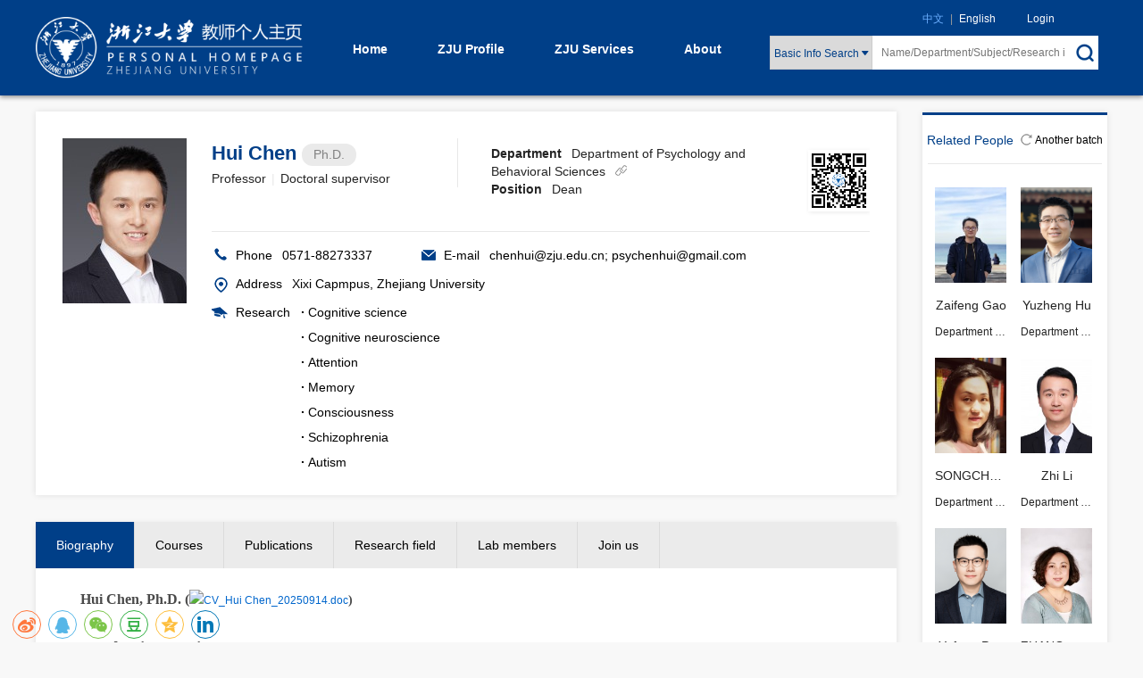

--- FILE ---
content_type: text/html; charset=UTF-8
request_url: https://person.zju.edu.cn/en/huichen
body_size: 20620
content:
<!DOCTYPE html>  <script type="text/javascript" defer="defer" src="/public/downloads/frms-fingerprint.js?custID=124&version=4.3.6&cookieDomain=current&serviceUrl=/public/generate/jsonp"></script><!DOCTYPE html>
<html lang="en">

<head>
	<meta charset="UTF-8">
    <title>Hui Chen---Visual Cognition and Brain Disease Laboratory-Zhejiang University Personal homepage</title>
	<meta name="keywords" content="Hui Chen,CHENHUI,Hui Chen---Visual Cognition and Brain Disease Laboratory,zju,浙江大学个人主页,浙江大学,个人主页" />
	<meta name="description" content="Hui Chen,CHENHUI,Hui Chen---Visual Cognition and Brain Disease Laboratory,zju,浙江大学个人主页,浙江大学,个人主页" />
    <meta charset="utf-8">
    <meta name="viewport" content="width=device-width,initial-scale=1.0">
    <link rel="stylesheet" href="/person//default/skins/tpl_1_en//css/css.css">
    <link rel="stylesheet" href="/person//default/skins/tpl_1_en//font/iconfont.css">
    <link rel="stylesheet" href="/person//default/skins/tpl_1_en//css/en.css">
    <link rel="stylesheet" href="/person//default/skins/tpl_1_en//iconfont/iview_icon.css">
	    <link rel="stylesheet" href="/person/default/skins/tpl_1_en//theme/summer/style.css">
		<script type="text/javascript">
	var domain_url = "https://person.zju.edu.cn/person";
	var home_url = "https://person.zju.edu.cn/index/en/";
	var sso_login_url = "https://person.zju.edu.cn/sso/manageLogin";
	var site_path = "/person";
	
	

	var _paq = window._paq || [];
	
	function login(){
		window.location.href = sso_login_url;
	}
	function  showDownMenu() {
        document.querySelector('.DropdownMenu').style.display="block"
    };
   function  hideDownMenu() {
	  document.querySelector('.DropdownMenu').style.display="none"
   };
	
	</script>

	<!-- cemyun -->
	<script type="text/javascript">
	var CEM = CEM || [];
	(function () {
	  var u = '//cemyun.com';
	  var d = document,
		g = d.createElement('script'),
		s = d.getElementsByTagName('script')[0];
	  g.type = 'text/javascript';
	  g.async = true;
	  g.defer = true;
	  g.src = u + '/sdk/web.js';
	  s.parentNode.insertBefore(g, s);
	  g.onload = function () {
		Cemyun.init(u + '/trac/l1w94wgprq');
	  };
	})();
	</script>
	<!-- End cemyun Code -->
</head>
<body>
    <div id="app">
        <div id="Content">
            <header class="header phDetail">
                <div class="contentMain clearfix position">
                    <i class="iconfont icon-icon-bars" id="triggerBtn"></i>
                    <div class="fixed" id="fixed"></div>
                    <div class="logo">
						<a href="https://person.zju.edu.cn/index/en/" target="_blank"></a>
                    </div>
                    <div class="nav" id="nav">
                        <ul class="clearfix nav-wrap">
                            <li>
                                <a href="https://person.zju.edu.cn/index/en/">Home</a>
                            </li>
							<li>
								<a href="http://www.zju.edu.cn/english/about/list.htm" target="_blank">ZJU Profile</a>
							</li>
                            <li><a href="http://service.zju.edu.cn" target="_blank">ZJU Services</a></li>
                            <li>
								<a href="https://person.zju.edu.cn/index//en/childPages/about" target="_blank">About</a>
                            </li>
                        </ul>
                    </div>

                    <div class="search-input">
                        <div class="selectBox">
                            <ul>
                                <li class="active">
									Basic Info Search
                                    <Icon type="arrow-down-b" v-show="!selectDown"></Icon>
                                    <i class="ivu-icon ivu-icon-arrow-down-b"></i>
                                </li>
                                <li style="display: none">Full Text Search</li>
                            </ul>
                            <ul style="display: none">
                                <li class="active">
                                    Full Text Search
                                    <i class="ivu-icon ivu-icon-arrow-down-b"></i>
                                </li>
                                <li style="display: none">Basic Info Search</li>
                            </ul>
                        </div>
                        <input type="text" class="searchInput" placeholder="Name/Department/Subject/Research interest">
                        <button class="search-btn"></button>
                    </div>
				<div class="rightTop">
					<!-- Site switch -->
					<div class="siteSwitch">
						<a href="https://person.zju.edu.cn/chen_hui">中文</a>
						|
						<a href="https://person.zju.edu.cn/en/huichen" class="active">English</a>
					</div>
					<!-- login -->
					<div class="login_success"  onmouseenter="showDownMenu()" onmouseleave="hideDownMenu()" style="display:none">
						<span class="name"> Welcome&nbsp;!&emsp;<span id="userName"></span><!-- -->
						<i class="ivu-icon ivu-icon-arrow-down-b"></i>
						</span>
						<div class="DropdownMenu">
							<ul class="clearfix">
								<li>
									<a href="/person/personalPage.php">Main</a>
								</li>
								<li>
									<a href="javascript:void()" id="loginout">Logout</a>
								</li>
							</ul>
						</div>
					</div>
					<div class="login">
						<span onclick="login()">Login</span>
					</div>
				</div>
                </div>
            </header>
            <div class="article">
				<!--<div class="top_bg"></div>-->
                <div class="contentMain clearfix">
					<div class="leftSide">
						<div class="title_">
							<h3 class="fl">Related People</h3>
							<span class="fr" onclick="ajax()">Another batch</span>
						</div>
						<div id="teachersPic" class="teachersPic"></div>
						<!--链接-->
												<div class="links">
							<div class="title_">
								<h3 class="fl">Related Links</h3>
							</div>
							<ul>
															<li >
									<a href="http://perception.yale.edu/Brian/" target="_blank" title="Brian Scholl">Brian Scholl</a>
								</li>
															<li >
									<a href="http://mypage.zju.edu.cn/moweishen/0.html" target="_blank" title="Prof. Mowei Shen">Prof. Mowei Shen</a>
								</li>
															<li >
									<a href="http://wyblelab.com/" target="_blank" title="Brad Wyble Lab">Brad Wyble Lab</a>
								</li>
															<li >
									<a href="http://ww2.psy.cuhk.edu.hk/~lqhuang/index.html	" target="_blank" title="Liqiang Huang">Liqiang Huang</a>
								</li>
														</ul>
						</div>
												
												<!--访问量  最近维护时间-->
						<div class="amount" style="line-height:26px;">
							<label>Last updated</label><br/>2025-12-07
						</div>
						
						<!--访问量-->
						<div class="amount">
							<label>Total visits</label>:16407
						</div>
                    </div>
                     <div class="rightContent">
						<div class="pernalDetail">
								<div class="baseInfo">
									<div class="personal_img">
										<img src="https://person.zju.edu.cn/person//attachments/2020-04/0421101632-2045577161.jpg" width="174" height="232"  style="margin:0 auto;display:block;">
										<div class="radius"></div>
									</div>
									<div class="personal_detail">
										<div class="personal_top">
											<div class="personal_name">
											Hui Chen											<small>Ph.D.</small>																						<!--学位-->
											<!--<small>											<a href="#" onclick="search_kwd('countrys','156','China')">China</a></small>-->
											 <div class="zc">
											 	<span>Professor</span>
												<span style="color:#e8e8e8">|</span>												<span>Doctoral supervisor</span>											 </div>
											</div>
											<div class="personal_ewm">
												<div class="where fl">
																																							<div class="collegeName">
														<label>Department</label> 
																																												<a href="#" onclick="search_kwd('companys','506011','Department of Psychology and Behavioral Sciences')">Department of Psychology and Behavioral Sciences</a>
																												<span class="indicate"></span>													</div>
																																							<div class="workPost">
														<label>Position</label>
														<span>Dean</span>
													</div>
																									</div>
												<div class="ewm fr">
													<img src="https://person.zju.edu.cn/person/getQRcode.php?uid=0016029&type=2&sign=cbcbe6f67fb4c2f5332ef3e43c7d9f79&dt=1769091607&url=https://person.zju.edu.cn/en/huichen" alt="二维码">
												</div>
											</div>
										</div>
										<div class="personal_bottom">
											<!--静态的-->
																						<ul>
																								<li class='telephone'>
													<label>Phone</label>   0571-88273337
												</li>
												 												 												<li class='email'>
													<label>E-mail</label>   chenhui@zju.edu.cn; psychenhui@gmail.com
												</li>
																																				<li class="address">
													<label>Address</label>  Xixi Capmpus, Zhejiang University
												</li>
																																																		<li  class='yjfx'>
														<div class="fl">
															<label>Research</label>  
														</div>
														<ul class="second_research fl">
																															<li><b>&middot;&nbsp;</b>Cognitive science</li>
																															<li><b>&middot;&nbsp;</b>Cognitive neuroscience</li>
																															<li><b>&middot;&nbsp;</b>Attention</li>
																															<li><b>&middot;&nbsp;</b>Memory</li>
																															<li><b>&middot;&nbsp;</b>Consciousness</li>
																															<li><b>&middot;&nbsp;</b>Schizophrenia</li>
																															<li><b>&middot;&nbsp;</b>Autism</li>
																													</ul>
													</li>
																									
																							</ul>
																					</div>
									</div>
									<script>
										var pageUid = '0016029';
										var apiRelation = '/api/relation?sign=febc0d48642bc63224d1085d6a1e7546&dt=1769091607';
										
										ajax();
										var indx=1;
										function ajax() {
											indx++;
											if(indx%2==0){
												document.querySelector('.title_ span').style.backgroundPosition="0px -202px"
											}else{
												document.querySelector('.title_ span').style.backgroundPosition="0px -242px"
											}
											var xmlHttpReg = null;
										   if (window.ActiveXObject) {//如果是IE
												xmlHttpReg = new ActiveXObject("Microsoft.XMLHTTP");
											} else if (window.XMLHttpRequest) {
												xmlHttpReg = new XMLHttpRequest(); //实例化一个xmlHttpReg
										   }
								 
										   if (xmlHttpReg != null) {
												var url= site_path +apiRelation+"&pageUid="+pageUid+"&type=2"
												xmlHttpReg.open("get", url, true)
												xmlHttpReg.send(null);
												xmlHttpReg.onreadystatechange = doResult; //设置回调函数
											}
											var teachersPic="<ul>";
											function doResult() {
												if (xmlHttpReg.readyState == 4) {//4代表执行完成
													if (xmlHttpReg.status == 200) {//200代表执行成功
														var sucess_data=JSON.parse(xmlHttpReg.responseText);
														var teacherInfo=sucess_data.data;
															for(var i=0;i<teacherInfo.length;i++){
																teachersPic+="<li><div class='teachersImg'><a href="+teacherInfo[i].url+" target='_blank'><img src="+teacherInfo[i].photo+"></div>";
																teachersPic+="<h5>"+teacherInfo[i].name+"</h5></a>";
																teachersPic+="<p>"+ (teacherInfo[i].college_name  || '') +"</p></li>"
															}
														teachersPic+="</ul>";
														document.getElementById("teachersPic").innerHTML = teachersPic;
													}
											   }

										   }
										}
										//ProhibitionRight() ;
										function ProhibitionRight() { //禁止右键
											window.onkeydown = function (e) {
												if (e.ctrlKey && e.keyCode == 83) {
												  return false;
												}
											}
											window.oncontextmenu = function () {
												return false;
											}
										};
										function search_kwd(kwd,kwv1,kwv2){
											var kwv2 = window.encodeURI(kwv2);
											if(kwv1){
												if(kwd=='companys'){
													var url_= home_url+"search?"+kwd+"="+kwv1+"~"+kwv2;
												}else{
													var url_= home_url+"search?"+kwd+"="+kwv1+"-"+kwv2;
												}
												window.open(url_);
											}
										};
										
										</script>
								</div>
							</div>
						<!--导航-->
						<div class='jbxx-content'>
							<div class="tabNav" id="tabNav">
								<span class="btn leftBtn"></span>
								<span class="btn rightBtn"></span>
								<ul class="clearfix" id="tab_nav">
									<li col="0">
										<a onclick="columnData(0)" href="#0" >Biography</a>
									</li>
																											<li col="780360" >
										<a onclick="columnData(780360)" href="#780360" >Courses</a>
									</li>
																																				<li col="780366" >
										<a onclick="columnData(780366)" href="#780366" >Publications</a>
									</li>
																																				<li col="905266" >
										<a onclick="columnData(905266)" href="#905266" >Research field</a>
									</li>
																																				<li col="905290" >
										<a onclick="columnData(905290)" href="#905290" >Lab members</a>
									</li>
																																				<li col="905302" >
										<a onclick="columnData(905302)" href="#905302" >Join us</a>
									</li>
																			                            </ul>
							</div>
							<div class="jbxx"></div>
						</div>
					</div>
                </div>
			</div>
            <footer class="footer">
                <p> Copyright &copy; 2007-2030 Zhejiang University Tel：0571-87951669 &nbsp;E-mail：xwmaster@zju.edu.cn <a href="/index/en/computedData" class="">Platform Statistics</a> </p>
            </footer>
        </div>
    </div>
	<script src="/person/default/skins/common/crypto-js/crypto-js.js"></script>
	<script src="/person/default/skins/common/index.js"></script>
    <script>
	var pageUid = '0016029';
	var highLightKeywords = [];
    var logoutUrl = "https://person.zju.edu.cn/person/casLogin.php?logout=1";
    var curCol = "0";
	var apiColumn = "/api/column?sign=197d5bd02b0294df5a9d4c0e307301d0&dt=1769091607";
	
		//导航异步加载
		function columnData(id) {
			var nav_=document.querySelector('#tab_nav'),lis=nav_.querySelectorAll('li'),xmlHttpReg = null;
			for(var i=0;i<lis.length;i++){
				id==lis[i].getAttribute('col') ? lis[i].className='active' :lis[i].className='';
			};
			if (window.ActiveXObject) {//如果是IE
				xmlHttpReg = new ActiveXObject("Microsoft.XMLHTTP");
			} else if (window.XMLHttpRequest) {
				xmlHttpReg = new XMLHttpRequest(); //实例化一个xmlHttpReg
		   }
 
			if (xmlHttpReg != null) {
				var url=site_path+apiColumn+"&column_id="+id+"&pageUid="+pageUid+"&type=2"
				xmlHttpReg.open("get", url, true);
				xmlHttpReg.send(null);
				xmlHttpReg.onreadystatechange = doResult; //设置回调函数
			}
			function doResult() {
				if (xmlHttpReg.readyState == 4) {//4代表执行完成
					if (xmlHttpReg.status == 200) {//200代表执行成功
						var sucess_data=JSON.parse(xmlHttpReg.responseText);
						var ajax_data=sucess_data.data.content;
						document.querySelector('.jbxx').innerHTML ='';
						document.querySelector('.jbxx').innerHTML=ajax_data;

						if(highLightKeywords.length>0){
							for (var i=0;i<highLightKeywords.length;i++)
							{
								var key = keyLight('.jbxx', highLightKeywords[i], 'red');
							}
						}
					}
			   }
			}
		};
		function keyLight(id, key, bgColor){
			var oDiv = document.querySelector(id),
			sText = oDiv.innerHTML,
			bgColor = bgColor || "orange",    
			sKey = "<span style='background-color: "+bgColor+";color:#fff;'>"+key+"</span>",
			num = -1,
			rStr = new RegExp(key, "g"),
			rHtml = new RegExp("\<.*?\>","ig"), //匹配html元素
			aHtml = sText.match(rHtml); //存放html元素的数组
			sText = sText.replace(rHtml, '{~}');  //替换html标签
			sText = sText.replace(rStr,sKey); //替换key
			sText = sText.replace(/{~}/g,function(){  //恢复html标签
				num++;
				return aHtml[num];
			});
			oDiv.innerHTML = sText;
		}
		function tabSlide(fn) {
			var maxWidth = 964,btnWidth=42,
			contentEle=document.querySelector('.jbxx'),
			ele = document.querySelector('#tabNav');
			if(ele){
				var eleUl = ele.querySelector('ul'),
				eleLiWidth = eleUl.querySelector('li').offsetWidth,
				options={
					getPathColumn:function(){
						var pathnName=window.location.hash;
						var columnId=pathnName.indexOf('#')!=-1 ? pathnName.split('#')[1] : 0;
						return columnId;
					},
					computeRightPosition:function(cacheI){
						cacheI ? i=Number(cacheI) :i += 2;
						eleUl.style.marginLeft = -eleLiWidth * i + 'px';
						var cal_w = maxWidth + (eleLiWidth * i);
						i==0 ?	lbtn.setAttribute("id", '') :lbtn.setAttribute("id", 'show');
						cal_w >= totalW && rbtn.setAttribute("id", '');
					},
					computeLeftPosition:function(){
						if (i >= 2) {
							i -= 2;
							eleUl.style.marginLeft = -eleLiWidth * i + 'px';
							i == 0 ? lbtn.setAttribute("id", '') : i > 0 ? rbtn.setAttribute("id", 'show') : void(0);
						};
					},
					initActiveColumn:function(){
						if(activeColumnOffsetLeft>(maxWidth-btnWidth)){
							var diffNum=Math.ceil((activeColumnOffsetLeft-(maxWidth-btnWidth))/eleLiWidth);
							var num=diffNum %2 ==0 ? diffNum : diffNum+1;
							this.computeRightPosition(num);
						};
						typeof fn=='function' && fn(colId);
					},
				},
				i = 0,
				activeColumnOffsetLeft=0,
				colId=0,
				totalW =(function(d){
					var total=0,activeColumn=d.getPathColumn();
					for (var j = 0,sls=eleUl.querySelectorAll('li');j < sls.length; j++) {
						var eqcol= sls[j].getAttribute('col');	// 栏目ID
						var eqcolalias=sls[j].getAttribute('colalias'); // 栏目别名
						var tempvariables= eqcolalias ? eqcolalias: eqcol;
						if(tempvariables==activeColumn){
							colId=eqcol;
							activeColumnOffsetLeft=sls[j].offsetLeft;
						};
						total += eleUl.querySelectorAll('li')[j].offsetWidth;
					};
					return total += 1;
				})(options),
				rbtn = document.querySelector('.rightBtn'),
				lbtn = document.querySelector('.leftBtn');
				totalW > maxWidth &&  rbtn.setAttribute("id", 'show');
				rbtn.onclick = function() {
					options.computeRightPosition();
				};
				lbtn.onclick = function() {
					options.computeLeftPosition();
				};
				contentEle.innerHTML='正在加载中，请稍后...' ;
				options.initActiveColumn();
			}
		};
		// js启动
		tabSlide(function(id){
			columnData(id)
		});
		
    </script>

<style>

div.jbxx li{
	list-style: inherit;
	margin-left: 10px;
}
.ivu-table {
    width: inherit;
    height: 100%;
    max-width: 100%;
    overflow: hidden;
    color: #495060;
    font-size: 12px;
    background-color: #fff;
    box-sizing: border-box;
}
.ivu-table th {
    height: 40px;
    white-space: nowrap;
    overflow: hidden;
    background-color: #f8f8f9;
}
.ivu-table td, .ivu-table th {
    min-width: 0;
    height: 48px;
    box-sizing: border-box;
    text-align: left;
    text-overflow: ellipsis;
    vertical-align: middle;
    border-bottom: 1px solid #e9eaec;
}
.ivu-table-cell {
    padding-left: 18px;
    padding-right: 18px;
    overflow: hidden;
    text-overflow: ellipsis;
    white-space: normal;
    word-break: break-all;
    box-sizing: border-box;
}

</style>	
<div class="social-share"></div>
<!--  css & js -->
<link rel="stylesheet" href="/person/css/share.min.css">
<script src="/person/js/social-share.min.js"></script>

<script type="text/javascript">

var $config = {
    title               : '浙江大学个人主页',
    description         : '浙江大学个人主页',
    //sites               : ['qzone', 'qq', 'weibo','wechat', 'douban'], // 启用的站点
	disabled            : ['google', 'facebook', 'twitter'], // 禁用的站点
};
socialShare('.social-share', $config);

</script>
<style>

.social-share {
    position: fixed;
    bottom: 0;
    left: 10px;
    z-index: 999999;
    width: 100%;
    border: 0;
}

</style></body>
</html>

--- FILE ---
content_type: text/html; charset=UTF-8
request_url: https://person.zju.edu.cn/person/getQRcode.php?uid=0016029&type=2&sign=cbcbe6f67fb4c2f5332ef3e43c7d9f79&dt=1769091607&url=https://person.zju.edu.cn/en/huichen
body_size: 1549
content:
�PNG

   IHDR   �   �   f�s�  YPLTE Z� Z� Z� Z� Z� Z� Z� Z� Z� Z� Z� Z� Z� Z� Z� Z� Z� Z� Z� Z� Z� Z� Z� Z� Z� Z� Z� Z� Z� Z� Z� Z� Z� Z� Z� Z� Z� Z� Z� Z� Z� Z� Z� Z� Z� Z� Z� Z� Z� Z� Z� Z� Z� Z� Z� Z� Z� Z� Z� Z� Z� Z� Z� Z� Z� Z� Z� Z� Z� Z� Z� Z� Z� Z� Z� Z� Z� Z� Z� Z� Z� Z� Z� Z� Z� Z� Z� Z� Z� Z� Z� Z� Z� Z� Z� Z� Z� Z� Z� Z� Z� Z� Z� Z� Z� Z� Z� Z� Z� Z� Z� Z� Z�   ������   ptRNS V��PL����z(` �F��8@�
n0D��X"�6���N���Zdb&.\ե�pRh|�>t�:2r���Å��$HJlT�����j���^B�x�v,~���׷��fǇ��   	pHYs  �  ��+  �IDATx����W�@ �A��B�[(V,V+�V)Xţj��Zz�Uk��=����n��t��D��彝�$�fg�K�+��DTC"�!ոA\r�8��ʷZW"�E\!A����ΛՕ��"��k��IDc"x��Ջ���G��1�]�J��:���Vr�q��
��]���!.�,0�YX�-b"�41��X��I��:���C`���D��`�αp, VK"�D�Itq�������r{Z�گG���e������nm����}D_?����p�y@isۏ��Kx$4�"{T'��%T�Q�64鄉ǱI�y2�!���j��Ѫw�~:O$S�IkG�>{Y��{0������nj�ى�?w��bJ4z��L�
�9xQ���--���J�7����:ڱ��>݌�/�������+뫑dbsv�:��؈ +S!��ת��6�jfJ�� �1Nrzv!�歪��;H�_�r�"՘�:�'ߎD'�U�����jF���	�����5S�|�mD �@[�f��!v��/>��|'>�6�ǐ�>"�� 1�u{	�'�`M��Kq�"@��(��=�>l�T?o߮A��.�^����B���Э�ګ���ÊY3Bɞ�Ҝ�����M%VgN^;04�R��[��x'O�E��M�w��"��c=	�����aNY�+����f}���C�"��Cg㉠�p�8���B�+^�'�:# 6����%���Ꮛ�X?���wuG�����񳋈�8���Ӷ)��+t�Qj;/�����1r������A�" v6�G���=�؈�n�Y^� �b������X��!>k@7�PX3:�y�|���b�cՠC"�D���gv��J���KN�Ey���EH���+$X�<0V���tAl�jF���c�hL�10�	'�����jҹ!6�a�,�D������\L���K�������DTC"�!�/��W��Z��    IEND�B`�

--- FILE ---
content_type: text/html; charset=utf-8
request_url: https://person.zju.edu.cn/person/api/relation?sign=febc0d48642bc63224d1085d6a1e7546&dt=1769091607&pageUid=0016029&type=2
body_size: 2494
content:
{"code":200,"message":"success","data":[{"name":"Zaifeng Gao","college_name":"Department of Psychology and Behavioral Sciences","url":"https:\/\/person.zju.edu.cn\/en\/zaifengg","photo":"https:\/\/person.zju.edu.cn\/person\/\/attachments\/2025-07\/0702091845-156971599.jpg"},{"name":"Yuzheng Hu","college_name":"Department of Psychology and Behavioral Sciences","url":"https:\/\/person.zju.edu.cn\/en\/hyz","photo":"https:\/\/person.zju.edu.cn\/person\/\/attachments\/2024-08\/0816062141-830914608.png"},{"name":"SONGCHAO","college_name":"Department of Psychology and Behavioral Sciences","url":"https:\/\/person.zju.edu.cn\/en\/0015256","photo":"https:\/\/person.zju.edu.cn\/person\/\/attachments\/2018-07\/0717020940-1499223108.jpg"},{"name":"Zhi Li","college_name":"Department of Psychology and Behavioral Sciences","url":"https:\/\/person.zju.edu.cn\/en\/0015012","photo":"https:\/\/person.zju.edu.cn\/person\/\/attachments\/2024-05\/0520045957-1621141237.jpg"},{"name":"Yafeng Pan","college_name":"Department of Psychology and Behavioral Sciences","url":"https:\/\/person.zju.edu.cn\/en\/yfpan","photo":"https:\/\/person.zju.edu.cn\/person\/\/attachments\/2024-10\/1028095648-349173715.png"},{"name":"ZHANG, Meng","college_name":"Department of Psychology and Behavioral Sciences","url":"https:\/\/person.zju.edu.cn\/en\/mz","photo":"https:\/\/person.zju.edu.cn\/person\/\/attachments\/2018-07\/0731054032-1721732162.jpg"},{"name":"Tengfei Wang","college_name":"Department of Psychology and Behavioral Sciences","url":"https:\/\/person.zju.edu.cn\/en\/tfwang","photo":"https:\/\/person.zju.edu.cn\/person\/\/attachments\/2025-03\/0314121303-1339873783.jpg"},{"name":"Zhiqin Chen","college_name":"Department of Psychology and Behavioral Sciences","url":"https:\/\/person.zju.edu.cn\/en\/zhiqinchen","photo":"https:\/\/person.zju.edu.cn\/person\/\/attachments\/2023-06\/0621081542-1236250562.jpeg"},{"name":"Hong Peipei","college_name":"Department of Psychology and Behavioral Sciences","url":"https:\/\/person.zju.edu.cn\/en\/peipeihong","photo":"https:\/\/person.zju.edu.cn\/person\/\/attachments\/2021-09\/0917041939-460711775.jpg"},{"name":"ZHANGZHIJUN","college_name":"Department of Psychology and Behavioral Sciences","url":"https:\/\/person.zju.edu.cn\/en\/0087346","photo":"https:\/\/person.zju.edu.cn\/server\/api\/handler\/p\/info?uid=kSMC2chusYMp8kQtbcllIA%3D%3D&app_key=50634610756a4c0e82d5a13bb692e257&timestamp=1769091610000&sign=d25656c0ce022f5199b23841af7325c2"}]}

--- FILE ---
content_type: text/html; charset=utf-8
request_url: https://person.zju.edu.cn/person/api/column?sign=197d5bd02b0294df5a9d4c0e307301d0&dt=1769091607&column_id=0&pageUid=0016029&type=2
body_size: 84708
content:
{"code":200,"message":"success","data":{"id":"6270","gmt_create":null,"gmt_modified":"2025-09-15 08:48:56","uid":"0016029","mapping_name":"huichen","title":"Hui Chen---Visual Cognition and Brain Disease Laboratory","type":"2","description":"Department of Psychology, Zhejiang University, China","summary":"<p><span style=\"font-size:16px; font-family:&quot;times new roman&quot;;\"><strong>Hui Chen, Ph.D. (<\/strong><\/span><img src=\"https:\/\/person.zju.edu.cn\/person\/wescms\/lib\/ueditor\/dialogs\/attachment\/fileTypeImages\/icon_txt.gif\"\/><a style=\"font-size:12px; color:#0066cc;\" href=\"\/person\/wescms\/sys\/filebrowser\/file.php?cmd=download&id=880965\" title=\"CV_Hui Chen_20250914.doc\">CV_Hui Chen_20250914.doc<\/a><strong style=\"font-family:&quot;times new roman&quot;;\">)<\/strong><br\/><\/p><p><strong style=\"font-family:&quot;times new roman&quot;;\"><span style=\"font-family:Arial;\"><\/span><\/strong><\/p><p><span style=\"font-family:&quot;times new roman&quot;;\"><strong><span style=\"font-family:&quot;times new roman&quot;; font-size:16px;\"><\/span><\/strong><br\/><\/span><\/p><p><span style=\"font-size:16px; font-family:&quot;times new roman&quot;;\"><\/span><\/p><p><span style=\"font-size:12px; font-family:Arial;\"><strong style=\"\"><span style=\"text-decoration:underline; font-family:&quot;times new roman&quot;;\"><\/span><\/strong><\/span><\/p><p style=\"\"><span style=\"font-family:&quot;times new roman&quot;;\"><strong><span style=\"text-decoration:underline; font-family:&quot;times new roman&quot;; font-size:19px;\">Academic Appointments<\/span><\/strong><\/span><\/p><p style=\"\"><span style=\"font-family:&quot;times new roman&quot;;\"><strong><span style=\"\"><\/span><\/strong><\/span><\/p><p style=\"line-height:150%\"><span style=\"font-family: times new roman;\"><strong><span style=\"font-size: 17px; line-height: 150%;\">07\/2025-present&nbsp;&nbsp; Dean,<\/span><\/strong><span style=\"font-size: 17px; line-height: 150%;\"> Department of Psychological and Behavioral Sciences&nbsp;&nbsp;&nbsp;&nbsp;&nbsp;&nbsp;&nbsp;&nbsp; Zhejiang University, China<\/span><\/span><\/p><p style=\"line-height:150%\"><span style=\"font-family: times new roman;\"><strong><span style=\"font-family: times new roman; font-size: 17px; line-height: 150%;\">05\/2024-present &nbsp;&nbsp;&nbsp;Qiushi Distinguished Professor<\/span><\/strong><strong><span style=\"font-size: 19px; line-height: 150%; font-family: \u5b8b\u4f53;\">, <\/span><\/strong><span style=\"font-family: times new roman; font-size: 17px; line-height: 150%;\">Department of Psychological and Behavioral Sciences&nbsp;&nbsp;&nbsp; Zhejiang University, China<\/span><\/span><\/p><p style=\"line-height:150%\"><span style=\"font-family: times new roman;\"><strong><span style=\"font-family: times new roman; font-size: 17px; line-height: 150%;\">11\/2021-07\/2025&nbsp;&nbsp; Vice Dean,<\/span><\/strong><span style=\"font-family: times new roman; font-size: 17px; line-height: 150%;\"> Department of Psychological and Behavioral Sciences&nbsp;&nbsp;&nbsp;&nbsp;&nbsp;&nbsp;&nbsp;&nbsp; Zhejiang University, China<\/span><\/span><\/p><p style=\"line-height:150%\"><span style=\"font-family: times new roman;\"><strong><span style=\"font-family: times new roman; font-size: 17px; line-height: 150%;\">07\/2021-05\/2024 &nbsp;&nbsp;&nbsp;Full Professor<\/span><\/strong><strong><span style=\"font-size: 19px; line-height: 150%; font-family: \u5b8b\u4f53;\">, <\/span><\/strong><span style=\"font-family: times new roman; font-size: 17px; line-height: 150%;\">Department of Psychological and Behavioral Sciences&nbsp;&nbsp;&nbsp;&nbsp;&nbsp;&nbsp;&nbsp;&nbsp; Zhejiang University, China<\/span><\/span><\/p><p style=\"line-height:150%\"><span style=\"font-family: times new roman;\"><strong><span style=\"font-family: times new roman; font-size: 17px; line-height: 150%;\">04\/2016- 07\/2021&nbsp; &nbsp;Research Professor (Tenure tracking), <\/span><\/strong><span style=\"font-family: times new roman; font-size: 17px; line-height: 150%;\">Department of Psychological and Behavioral Sciences &nbsp;<strong>&nbsp;<\/strong><em>Zhejiang University, China <\/em><\/span><\/span><\/p><p style=\"line-height:150%\"><span style=\"font-family: times new roman;\"><strong><span style=\"font-family: times new roman; font-size: 17px; line-height: 150%;\">08\/2013-04\/2016&nbsp; &nbsp;&nbsp;Postdoctoral Fellow,<\/span><\/strong><span style=\"font-family: times new roman; font-size: 17px; line-height: 150%;\"> Department of Psychology <\/span><\/span><\/p><p style=\"line-height:150%\"><span style=\"font-size: 17px; line-height: 150%; font-family: times new roman;\">&nbsp;&nbsp;&nbsp;&nbsp; &nbsp;&nbsp;&nbsp;&nbsp;&nbsp;&nbsp;&nbsp;&nbsp;&nbsp;&nbsp;&nbsp;<em>The<\/em><strong> <\/strong><em>Pennsylvania State University (Sponsor: Brad Wyble), USA <\/em><\/span><\/p><p style=\"\"><span style=\"font-family:&quot;times new roman&quot;;\"><em><span style=\"font-family:&quot;times new roman&quot;; font-size:17px;\"><\/span><\/em><\/span><br\/><\/p><p><span style=\"font-size:12px; font-family:Arial;\"><br\/><\/span><\/p><p><span style=\"font-family:&quot;times new roman&quot;;\">&nbsp;<\/span><\/p><p><span style=\"font-size:12px; font-family:Arial;\"><\/span><\/p><p style=\"\"><span style=\"font-family:&quot;times new roman&quot;;\"><strong><span style=\"text-decoration:underline; font-size:19px;\">Education<\/span><\/strong><span style=\"font-size:17px;\">&nbsp;&nbsp; &nbsp;<\/span><\/span><\/p><p style=\"\"><span style=\"font-family:&quot;times new roman&quot;; font-size:16px;\"><strong><span style=\"font-family:&quot;times new roman&quot;;\">08\/2010-08\/2013<\/span><\/strong><strong><span style=\"font-family:\u5b8b\u4f53;\">&nbsp; &nbsp;&nbsp;<\/span><\/strong><strong><span style=\"font-family:&quot;times new roman&quot;;\">Ph.D. <\/span><\/strong><span style=\"font-family:&quot;times new roman&quot;;\">&nbsp;&nbsp;Dept. of Psychology,<\/span><strong> <\/strong><em><span style=\"font-family:&quot;times new roman&quot;;\">The <\/span><\/em><em><span style=\"font-family:&quot;times new roman&quot;;\">Chinese University of Hong Kong<\/span><\/em><span style=\"font-family:&quot;times new roman&quot;;\">, HK<span style=\"font-family:&quot;times new roman&quot;;\">,&nbsp;<\/span>China<\/span><\/span><\/p><p style=\"\"><span style=\"font-family:&quot;times new roman&quot;; font-size:16px;\"><span style=\"font-family:&quot;times new roman&quot;; font-size:16px;\">&nbsp; &nbsp; &nbsp; &nbsp; &nbsp; &nbsp; &nbsp; &nbsp; &nbsp; &nbsp; &nbsp; &nbsp; &nbsp; &nbsp; &nbsp; &nbsp; &nbsp; &nbsp; &nbsp; &nbsp; &nbsp;<\/span><span style=\"font-family:&quot;times new roman&quot;; font-size:17px;\">Advisor: Dr. Liqiang Huang&nbsp;&nbsp;&nbsp; <\/span><span style=\"font-family:&quot;times new roman&quot;; font-size:16px;\">&nbsp;<\/span><\/span><\/p><p style=\"\"><span style=\"font-family:&quot;times new roman&quot;; font-size:16px;\"><strong><span style=\"font-family:&quot;times new roman&quot;;\">08\/2012-12\/2012<\/span><\/strong><strong><span style=\"font-family:&quot;times new roman&quot;;\">&nbsp; &nbsp; &nbsp; &nbsp; &nbsp; &nbsp; &nbsp; Visiting Scholar<\/span><\/strong><span style=\"font-family:&quot;times new roman&quot;;\">, Dept. of Psychology, <em>Yale University, <\/em>USA<\/span><\/span><\/p><p style=\"\"><span style=\"font-family:&quot;times new roman&quot;; font-size:16px;\">&nbsp; &nbsp; &nbsp; &nbsp; &nbsp; &nbsp; &nbsp; &nbsp; &nbsp; &nbsp; &nbsp; &nbsp; &nbsp; &nbsp; &nbsp; &nbsp; &nbsp; &nbsp; &nbsp; &nbsp; &nbsp;Advisor: Dr. Brian Scholl&nbsp; &nbsp;<\/span><\/p><p style=\"\"><span style=\"font-family:&quot;times new roman&quot;; font-size:16px;\"><strong><span style=\"font-family:&quot;times new roman&quot;;\">09\/2007-04\/2010<\/span><\/strong><span style=\"font-family:&quot;times new roman&quot;;\">&nbsp; &nbsp; &nbsp; &nbsp; &nbsp; &nbsp; &nbsp;&nbsp;<strong>M.A. &nbsp;<\/strong>Dept. of Psychology, <em>Zhejiang University<\/em>, China<\/span><\/span><\/p><p style=\"\"><span style=\"font-family:&quot;times new roman&quot;; font-size:16px;\"><span style=\"font-family:&quot;times new roman&quot;; font-size:16px;\">&nbsp; &nbsp; &nbsp; &nbsp; &nbsp; &nbsp; &nbsp; &nbsp; &nbsp; &nbsp; &nbsp; &nbsp; &nbsp; &nbsp; &nbsp; &nbsp; &nbsp; &nbsp; &nbsp; &nbsp; &nbsp;<\/span><span style=\"font-family:&quot;times new roman&quot;; font-size:17px;\">Advisor: Dr. Mowei Shen, Dr. Shuo Chen<\/span><\/span><\/p><p style=\"\"><span style=\"font-family:&quot;times new roman&quot;; font-size:16px;\"><strong><span style=\"font-family:&quot;times new roman&quot;; font-size:16px;\">09\/2003-06\/2007&nbsp; &nbsp; &nbsp; &nbsp; &nbsp; &nbsp; &nbsp; B.A. &nbsp;&nbsp;<\/span><\/strong><span style=\"font-family:&quot;times new roman&quot;; font-size:16px;\">Dept. of Psychology, <em>Sun Yat-sen University<\/em>, China <\/span><\/span><\/p><p style=\"text-align:left;\"><span style=\"font-family:&quot;times new roman&quot;; font-size:16px;\"><strong><span style=\"font-family:&quot;times new roman&quot;; font-size:16px;\">&nbsp;<\/span><\/strong><\/span><\/p><p style=\"text-align:left;\"><span style=\"font-family:&quot;times new roman&quot;; font-size:16px;\"><strong><span style=\"font-family:&quot;times new roman&quot;; font-size:16px;\"><br\/><\/span><\/strong><\/span><\/p><p style=\"\"><span style=\"font-family:&quot;times new roman&quot;;\"><strong><span style=\"text-decoration:underline; font-family:&quot;times new roman&quot;; font-size:19px;\">Research Interests:<\/span><\/strong><\/span><\/p><p style=\"\"><span style=\"font-family:&quot;times new roman&quot;; font-size:16px;\">Using a combination of EEG, Behavioral, and Eye-tracking methods to study human attention, memory, awareness and their interactions.<\/span><\/p><p><span style=\"font-size:12px; font-family:&quot;times new roman&quot;;\"><\/span><br\/><\/p><p><span style=\"font-family:&quot;times new roman&quot;;\"><\/span><\/p><p><span style=\"font-family:&quot;times new roman&quot;;\"><\/span><\/p><p><span style=\"font-family:&quot;times new roman&quot;;\"><\/span><\/p><p><span style=\"font-family:&quot;times new roman&quot;;\">&nbsp;<\/span><\/p><p style=\"\"><span style=\"font-family:&quot;times new roman&quot;;\"><strong><span style=\"text-decoration:underline; font-family:&quot;times new roman&quot;; font-size:19px;\">Academic Awards and Grants<\/span><\/strong><\/span><\/p><p style=\"margin-left:28px;\"><\/p><p style=\"margin-left:28px;line-height: 150%\"><span style=\"font-family: times new roman;\"><span style=\"font-size: 16px; line-height: 150%; font-family: &quot;Arial&quot;, sans-serif; color: black;\">\u2022<span style=\"font: 9px &quot;Times New Roman&quot;;\">&nbsp;&nbsp;&nbsp;&nbsp;&nbsp;&nbsp;&nbsp;&nbsp;&nbsp; <\/span><\/span><span style=\"font-family: times new roman; font-size: 16px; line-height: 150%; color: black;\">APS (Association for Psychological Science) Fellow (2025)<\/span><\/span><\/p><p style=\"margin-left:28px;line-height: 150%\"><span style=\"font-family: times new roman;\"><span style=\"font-size: 16px; line-height: 150%; font-family: &quot;Arial&quot;, sans-serif; color: black;\">\u2022<span style=\"font: 9px &quot;Times New Roman&quot;;\">&nbsp;&nbsp;&nbsp;&nbsp;&nbsp;&nbsp;&nbsp;&nbsp;&nbsp; <\/span><\/span><span style=\"font-family: times new roman; font-size: 16px; line-height: 150%; color: black;\">Special Professor of Changjiang Scholars of Ministry of Education (2024)<\/span><\/span><\/p><p style=\"margin-left:28px;line-height: 150%\"><span style=\"font-family: times new roman;\"><span style=\"font-size: 16px; line-height: 150%; font-family: &quot;Arial&quot;, sans-serif; color: black;\">\u2022<span style=\"font: 9px &quot;Times New Roman&quot;;\">&nbsp;&nbsp;&nbsp;&nbsp;&nbsp;&nbsp;&nbsp;&nbsp;&nbsp; <\/span><\/span><span style=\"font-family: times new roman; font-size: 16px; line-height: 150%; color: black;\">The second prize of the ninth Scientific Research Outstanding Achievement Award (Humanities and Social Sciences) of the Ministry of Education (2024)<\/span><\/span><\/p><p style=\"margin-left:28px;\"><span style=\"font-family:&quot;times new roman&quot;; font-size:16px;\"><span style=\"font-size: 16px; font-family: &quot;times new roman&quot;;\">\u2022&nbsp; &nbsp;<\/span>&nbsp; Psychonomic Society Early Career Award (2021)<\/span><\/p><p style=\"margin-left:28px;\"><span style=\"font-family:&quot;times new roman&quot;; font-size:16px;\"><span style=\"font-family:&quot;times new roman&quot;;\">\u2022&nbsp; &nbsp; &nbsp;<\/span>Psychonomic Society Steven Yantis Early Career Award (2021)<\/span><\/p><p style=\"margin-left:28px;\"><span style=\"font-family:&quot;times new roman&quot;; font-size:16px;\"><span style=\"font-family:&quot;times new roman&quot;;\">\u2022&nbsp; &nbsp; &nbsp;<\/span>APS (Association for Psychological Science) Rising Star Award (2018)<\/span><\/p><p style=\"margin-left:28px;\"><span style=\"font-family:&quot;times new roman&quot;; font-size:16px;\"><span style=\"font-family:&quot;times new roman&quot;;\">\u2022&nbsp; &nbsp; &nbsp;<\/span>Fellow of Psychonomic Society (2018)<\/span><\/p><p style=\"margin-left:28px;\"><span style=\"font-family:&quot;times new roman&quot;; font-size:16px;\"><span style=\"font-family:&quot;times new roman&quot;;\">\u2022&nbsp; &nbsp; &nbsp;<\/span>The Changjiang (Yangtze River) Scholar award (2018)<\/span><\/p><p style=\"margin-left:28px;\"><span style=\"font-family:&quot;times new roman&quot;; font-size:16px;\"><span style=\"font-family:&quot;times new roman&quot;;\">\u2022&nbsp; &nbsp; &nbsp;<\/span>Distinguished Young Scholars of Zhejiang Province, China (2018)<\/span><span style=\"font-family:&quot;times new roman&quot;;\"><\/span><\/p><p style=\"margin-left:28px;\"><span style=\"font-size:16px; font-family:&#39;Arial&#39;,sans-serif; color:black;\">\u2022<span style=\"font:9px &#39;Times New Roman&#39;;\">&nbsp;&nbsp;&nbsp;&nbsp;&nbsp;&nbsp;&nbsp;<\/span><\/span><span style=\"font-family:&quot;times new roman&quot;; font-size:16px;\">Ministry of Science and Technology of the People&#39;s Republic of China (No. 2022ZD0210800, PI, 2022-2026)<\/span><\/p><p style=\"margin-left:28px;\"><span style=\"font-family:&quot;times new roman&quot;; font-size:16px;\"><span style=\"font-family:&quot;times new roman&quot;;\">\u2022&nbsp; &nbsp; &nbsp;<\/span>National Natural Science Foundation of China (No. 31771201, PI, 2017-2021)<\/span><\/p><p style=\"margin-left:28px;\"><span style=\"font-family:&quot;times new roman&quot;; font-size:16px;\"><span style=\"font-family:&quot;times new roman&quot;;\">\u2022&nbsp; &nbsp; &nbsp;<\/span>Humanities and Social Sciences Foundation of the Ministry of Education of China (No.17YJA190001, PI, 2017-2020)<\/span><\/p><p style=\"margin-left:28px;\"><span style=\"font-family:&quot;times new roman&quot;; font-size:16px;\"><span style=\"font-family:&quot;times new roman&quot;;\">\u2022&nbsp; &nbsp; &nbsp;<\/span>Fundamental research funds for the central universities (2017QNA3018, PI, 2017-2019)<\/span><\/p><p style=\"margin-left:28px;\"><span style=\"font-family:&quot;times new roman&quot;; font-size:16px;\"><span style=\"font-family:&quot;times new roman&quot;;\">\u2022&nbsp; &nbsp; &nbsp;<\/span>Funds for \u201cHundred Talents Program\u201d of the Zhejiang University (PI, 2016-2021)<\/span><\/p><p style=\"margin-left:28px; text-align:left;\"><span style=\"font-family:&quot;times new roman&quot;; font-size:16px;\"><span style=\"font-family:&quot;times new roman&quot;;\">\u2022&nbsp; &nbsp; &nbsp;<\/span>Global Scholarship for Research Excellence, Hong Kong Government, 2012<\/span><\/p><p style=\"margin-left:28px; text-align:left;\"><span style=\"font-family:&quot;times new roman&quot;; font-size:16px;\"><span style=\"font-family:&quot;times new roman&quot;;\">\u2022&nbsp; &nbsp; &nbsp;<\/span>Best Graduate Student in Zhejiang University and Zhejiang Province, 2010<\/span><\/p><p style=\"margin-left:28px; text-align:left;\"><span style=\"font-family:&quot;times new roman&quot;; font-size:16px;\"><span style=\"font-family:&quot;times new roman&quot;;\">\u2022&nbsp; &nbsp; &nbsp;<\/span>Best Graduation Thesis in Zhejiang University and Zhejiang Province, 2010 <\/span><\/p><p style=\"margin-left:28px; text-align:left;\"><span style=\"font-family:&quot;times new roman&quot;; font-size:16px;\"><span style=\"font-family:&quot;times new roman&quot;;\">\u2022&nbsp; &nbsp; &nbsp;<\/span>Triple-A Student, Zhejiang University, 2009<\/span><\/p><p style=\"margin-left:28px; text-align:left;\"><span style=\"font-family:&quot;times new roman&quot;; font-size:16px;\"><span style=\"font-family:&quot;times new roman&quot;;\">\u2022&nbsp; &nbsp; &nbsp;<\/span>Academic Excellence Scholarship, 1st degree, Zhejiang University, 2008, 2009<\/span><\/p><p style=\"margin-left:28px; text-align:left;\"><span style=\"font-family:&quot;times new roman&quot;; font-size:16px;\"><span style=\"font-family:&quot;times new roman&quot;;\">\u2022&nbsp; &nbsp; &nbsp;<\/span>Academic Excellence Scholarship, 2nd degree, Sun Yat-sen University, 2006<\/span><\/p><p style=\"text-align:left;\"><span style=\"font-size:16px; color:black;\">&nbsp;<\/span><\/p><p style=\"margin-left:28px;\"><span style=\"font-family: &quot;times new roman&quot;; font-size: 16px; color: black;\"><\/span><\/p><p style=\"\"><span style=\"font-family:&quot;times new roman&quot;;\"><strong><span style=\"text-decoration:underline; font-family:&quot;times new roman&quot;; font-size:19px;\">Professional Society Fellowship\/Membership<\/span><\/strong><\/span><\/p><p style=\"margin-left:24px; text-align:left;\"><span style=\"font-family:&quot;times new roman&quot;; font-size:16px;\"><span style=\"font-family:&quot;times new roman&quot;;\">\u2022&nbsp; &nbsp; &nbsp;<\/span>Fellow of the Psychonomic Society<\/span><\/p><p style=\"margin-left:24px; text-align:left;\"><span style=\"font-family:&quot;times new roman&quot;; font-size:16px;\"><span style=\"font-family:&quot;times new roman&quot;;\">\u2022&nbsp; &nbsp; &nbsp;<\/span>Member of the Vision Science Society <\/span><\/p><p style=\"margin-left:24px; text-align:left;\"><span style=\"font-family:&quot;times new roman&quot;; font-size:16px;\"><span style=\"font-family:&quot;times new roman&quot;;\">\u2022&nbsp; &nbsp; &nbsp;<\/span>Member of the Association for Psychological Science<\/span><\/p><p style=\"margin-left:24px; text-align:left;\"><span style=\"font-family:&quot;times new roman&quot;; font-size:16px;\"><br\/><\/span><\/p><p style=\"margin-left:24px; text-align:left;\"><span style=\"font-family:&quot;times new roman&quot;; font-size:16px;\"><\/span><\/p><p style=\"\"><span style=\"font-family:&quot;times new roman&quot;;\"><strong><span style=\"text-decoration:underline; font-family:&quot;times new roman&quot;; font-size:19px;\">Editorial Position<\/span><\/strong><\/span><\/p><p style=\"margin-left:24px; text-align:left;\"><span style=\"font-family:&quot;times new roman&quot;; font-size:16px;\"><span style=\"font-family:&quot;times new roman&quot;;\">\u2022&nbsp; &nbsp; &nbsp;<\/span>Associate editor of Frontier in Neuroimaging:&nbsp;Neuroimaging for Cognitive Neuroscience&nbsp;<\/span><\/p><p style=\"margin-left:24px; text-align:left;\"><span style=\"font-family:&quot;times new roman&quot;; font-size:16px;\"><span style=\"font-family:&quot;times new roman&quot;;\">\u2022&nbsp; &nbsp; &nbsp;<\/span>Associate editor of Frontier in Psychology: Cognitive Science <\/span><\/p><p style=\"margin-left:24px; text-align:left;\"><span style=\"font-size: 16px; font-family: &quot;times new roman&quot;;\"><span style=\"font-family:&quot;times new roman&quot;;\">\u2022&nbsp; &nbsp; &nbsp;Associate&nbsp;<\/span> editor of Visual Cognition<\/span><\/p><p style=\"margin-left:24px; text-align:left;\"><span style=\"font-family:&quot;times new roman&quot;; font-size:16px;\"><span style=\"font-family:&quot;times new roman&quot;;\">\u2022&nbsp; &nbsp; &nbsp;<\/span>Consulting editor of Memory &amp; Cognition<\/span><\/p><p style=\"margin-left:24px; text-align:left;\"><span style=\"font-family:&quot;times new roman&quot;; font-size:16px;\"><span style=\"font-family:&quot;times new roman&quot;;\">\u2022&nbsp; &nbsp; &nbsp;<\/span>Consulting editor of Attention, Perception, &amp; Psychophysics<\/span><\/p><p style=\"margin-left:24px; text-align:left;\"><span style=\"font-family:&quot;times new roman&quot;; font-size:16px;\"><span style=\"font-family:&quot;times new roman&quot;;\">\u2022&nbsp; &nbsp; &nbsp;<\/span>Consulting editor of International Journal of Mental Health Promotion<\/span><\/p><p style=\"margin-left:24px; text-align:left;\"><span style=\"font-family:&quot;times new roman&quot;; font-size:16px;\"><span style=\"font-family:&quot;times new roman&quot;;\">\u2022&nbsp; &nbsp; &nbsp;<\/span>Consulting editor of Advances in Psychological Science<\/span><\/p><p style=\"margin-left:24px; text-align:left;\"><span style=\"font-family:&quot;times new roman&quot;; font-size:16px;\"><span style=\"font-family:&quot;times new roman&quot;;\">\u2022&nbsp; &nbsp; &nbsp;<\/span>Consulting editor of Chinese Journal of Applied Psychology<\/span><\/p><p style=\"margin-left:24px; text-align:left;\"><span style=\"font-family:&quot;times new roman&quot;; font-size:16px;\"><br\/><\/span><\/p><p style=\"margin-left:24px; text-align:left;\"><span style=\"font-family:&quot;times new roman&quot;; font-size:16px;\"><\/span><\/p><p style=\"\"><span style=\"font-family:&quot;times new roman&quot;;\"><strong><span style=\"text-decoration:underline; font-family:&quot;times new roman&quot;; font-size:19px;\">Ad-Hoc Reviewer for Journals<\/span><\/strong><\/span><\/p><p style=\"margin-left:24px; text-align:left;\"><span style=\"font-size:16px; font-family:&#39;Arial&#39;,sans-serif; color:black;\">\u2022<span style=\"font:9px &#39;Times New Roman&#39;;\">&nbsp;&nbsp;&nbsp;&nbsp;&nbsp;&nbsp;&nbsp;<\/span><\/span><span style=\"font-family:&quot;times new roman&quot;; font-size:16px;\">Attention, Perception &amp; Psychophysics; American Journal of Psychology; Cognition; Frontiers in Psychology; International Journal of Stress Management; International Journal of Mental Health Promotion; I-perception; Journal of Experimental Psychology: General; Journal of Experimental Psychology: Human Perception and Performance; Journal of Experimental Psychology: Learning Memory and Cognition; Memory; Memory and Cognition; Psychological Science; Psychonomic bulletin &amp; review; Visual Cognition; PeerJ and so on.<\/span><\/p><p style=\"margin-left:24px; text-align:left;\"><em><span style=\"font-size:16px; color:black;\">&nbsp;<\/span><\/em><\/p><p style=\"\"><span style=\"font-family:&quot;times new roman&quot;;\"><strong><span style=\"text-decoration:underline; font-family:&quot;times new roman&quot;; font-size:19px;\">Ad-Hoc Reviewer for Grants<\/span><\/strong><\/span><\/p><p style=\"margin-left:24px; text-align:left;\"><span style=\"font-size:16px; font-family:&#39;Arial&#39;,sans-serif; color:black;\">\u2022<span style=\"font:9px &#39;Times New Roman&#39;;\">&nbsp;&nbsp;&nbsp;&nbsp;&nbsp;&nbsp;&nbsp; <\/span><\/span><span style=\"font-family:&quot;times new roman&quot;; font-size:16px;\">Swiss National Science Foundation<\/span><\/p><p style=\"margin-left:24px; text-align:left;\"><span style=\"font-family:&quot;times new roman&quot;; font-size:16px;\">\u2022&nbsp; &nbsp; &nbsp; National Science Foundation of China<\/span><\/p><p style=\"margin-left:24px; text-align:left;\"><span style=\"font-family:&quot;times new roman&quot;; font-size:16px;\">\u2022&nbsp; &nbsp; &nbsp; National Science Foundation of Jiangsu Province<\/span><\/p><p style=\"margin-left:24px; text-align:left;\"><span style=\"font-family:&quot;times new roman&quot;; font-size:16px;\"><br\/><\/span><br\/><\/p><p style=\"margin-left:28px;\"><span style=\"font-family: &quot;times new roman&quot;; font-size: 16px; color: black;\"><br\/><\/span><br\/><\/p><p><span style=\"font-family:&quot;times new roman&quot;;\">&nbsp; &nbsp;<\/span><\/p><p><span style=\"font-family:&quot;times new roman&quot;;\">&nbsp; &nbsp;<\/span><\/p><p><span style=\"font-family:&quot;times new roman&quot;;\"><\/span><\/p><p class=\"MsoNormal\" style=\"text-align:left; margin-left:21pt; text-indent:-21pt;\"><span style=\"font-family:&quot;times new roman&quot;;\">&nbsp;<\/span><\/p><p><span style=\"font-size:14px; font-family:&quot;times new roman&quot;;\"> &nbsp;<\/span><\/p><p><span style=\"font-size:16px; font-family:&quot;times new roman&quot;;\"><\/span><\/p>","template_id":"2","photo":"\/attachments\/29\/0910083139-673922261.jpg","research_field":"","status":"1","opendate":"2016-09-09 11:19:57","access_type":null,"access_count":"16408","score":null,"connect":"","selfintroduction":"<p><span style=\"font-size: 16px;\"><span style=\"font-family: Arial;\"><strong><span style=\"font-size: 16px;\">Hui Chen, Ph.D. (<a href=\"\/fck_filebrowser.php?cmd=download&id=699522\">Download&nbsp;<\/a><\/span><\/strong><\/span><strong><span style=\"font-size: 16px;\"><span style=\"font-size: 14px;\"><span style=\"font-family: Arial;\"><a href=\"\/fck_filebrowser.php?cmd=download&id=699522\">CV<\/a><\/span><\/span><\/span><span style=\"font-family: Arial;\"><span style=\"font-size: 16px;\">)<\/span><\/span><\/strong><\/span><\/p><p><span style=\"font-family: Arial;\"><strong><span style=\"font-size: 16px;\"><\/span><\/strong><br type=\"_moz\"\/><\/span><\/p><p><span style=\"font-family: Arial;\"><span style=\"font-size: 16px;\"><span style=\"font-size: 14px;\"><\/span><\/span><\/span><\/p><p><span style=\"font-size: 12px;\"><span style=\"font-family: Arial;\"><strong style=\"line-height: 150%;\"><span style=\"text-decoration:underline;\"><span lang=\"EN-US\" style=\"line-height: 150%;\"><\/span><\/span><\/strong><\/span><\/span><span style=\"font-size: 12px;\"><span style=\"font-family: Arial;\"><strong>Employment History\uff1a<\/strong><\/span><\/span><span style=\"font-family: Arial;\"><\/span><\/p><p><span style=\"font-size: 12px;\"><span style=\"font-family: Arial;\">04\/2016- &nbsp; &nbsp; &nbsp; &nbsp; &nbsp; &nbsp; &nbsp; &nbsp;<strong>Tenure-tracking research professor&nbsp;<\/strong>(Hundred Talents Program)<\/span><\/span><\/p><p><span style=\"font-size: 12px;\"><span style=\"font-family: Arial;\">&nbsp; &nbsp; &nbsp; &nbsp; &nbsp; &nbsp; &nbsp; &nbsp; &nbsp; &nbsp; &nbsp; &nbsp; &nbsp; &nbsp; &nbsp; Department of Psychology, <em>Zhejiang University,<\/em> China<\/span><\/span><\/p><p><span style=\"font-size: 12px;\"><span style=\"font-family: Arial;\">2013-04\/2016 &nbsp; &nbsp; &nbsp; &nbsp;<strong>Postdoctoral Fellow <\/strong>(Brad Wyble Lab)<\/span><\/span><\/p><p><span style=\"font-size: 12px;\"><span style=\"font-family: Arial;\">&nbsp; &nbsp; &nbsp; &nbsp; &nbsp; &nbsp; &nbsp; &nbsp; &nbsp; &nbsp; &nbsp; &nbsp; &nbsp; &nbsp; &nbsp; Department of Psychology, <em>Pennsylvania State University<\/em>, USA&nbsp;<\/span><\/span><\/p><p>&nbsp;<\/p><p><span style=\"font-size: 12px;\"><span style=\"font-family: Arial;\"><strong>Education\uff1a<\/strong><\/span><\/span><span style=\"font-family: Arial;\"><\/span><\/p><p><span style=\"font-size: 12px;\"><span style=\"font-family: Arial;\">2012 &nbsp; &nbsp; &nbsp; &nbsp; &nbsp;<strong>Visiting Student<\/strong>, Dept. of Psychology, <em>Yale University<\/em> (Brian Scholl Lab\uff09<\/span><\/span><\/p><p><span style=\"font-size: 12px;\"><span style=\"font-family: Arial;\">2010-2013 &nbsp; <strong>Ph.D.<\/strong>\uff0cDept. of Psychology, <em>The Chinese University of Hong Kong<\/em>, HK<\/span><\/span><\/p><p><span style=\"font-size: 12px;\"><span style=\"font-family: Arial;\">2007-2010 &nbsp; <strong>M.A.<\/strong>\uff0c Dept. of Psychology, <em>Zhejiang University<\/em>, China<\/span><\/span><\/p><p><span style=\"font-size: 12px;\"><span style=\"font-family: Arial;\">2003-2007 &nbsp; <strong>B.A.<\/strong>, &nbsp; &nbsp;Dept. of Psychology, &nbsp;<em>Sun Yat-sen University<\/em>, China<\/span><\/span><\/p><p><span style=\"font-family: \u5b8b\u4f53;\"><\/span><\/p><p><span style=\"font-family: \u5b8b\u4f53;\"><\/span><\/p><p><span style=\"font-family: \u5b8b\u4f53;\"><\/span><\/p><p>&nbsp;<\/p><p><span style=\"font-size: 12px;\"><span style=\"font-family: Arial;\"><strong>Research Interests\uff1a<\/strong><\/span><\/span><span style=\"font-family: Arial;\"><\/span><\/p><p><em><span style=\"font-size: 12px;\"><span style=\"font-family: Arial;\">Using a combination of EEG, Behavioral, and Eye-tracking methods to study human attention, memory, awareness and their interactions.&nbsp;<\/span><\/span><\/em><span style=\"font-size: 12px;\"><span style=\"font-size: 14px;\"><\/span><\/span><\/p><p><span style=\"font-family: \u5b8b\u4f53;\"><\/span><\/p><p><span style=\"font-family: \u5b8b\u4f53;\"><\/span><\/p><p><span style=\"font-family: \u5b8b\u4f53;\"><\/span><\/p><p>&nbsp;<\/p><p><span style=\"font-family: \u5b8b\u4f53;\"><span style=\"font-size: 12px;\"><span style=\"font-family: Arial;\"><strong>Awards and Grants\uff1a<\/strong><\/span><\/span><span style=\"font-family: Arial;\"><\/span><\/span><\/p><ul class=\" list-paddingleft-2\"><li><p><span style=\"font-size: 12px;\"><span style=\"font-family: Arial;\">Funds for \u201cHundred Talents Program\u201d of the Zhejiang University (PI)<\/span><\/span><\/p><\/li><li><p><span style=\"font-size: 12px;\"><span style=\"font-family: Arial;\">Global Scholarship for Research Excellence, Hong Kong Government, 2012<\/span><\/span><\/p><o:p><\/o:p><\/li><li><p><span style=\"font-size: 12px;\"><span style=\"font-family: Arial;\">Best Graduate Student in Zhejiang University and Zhejiang Province<\/span><\/span><\/p><o:p><\/o:p><\/li><li><p><span style=\"font-size: 12px;\"><span style=\"font-family: Arial;\">Best Graduation Thesis in Zhejiang University and Zhejiang Province<\/span><\/span><\/p><o:p><\/o:p><\/li><li><p><span style=\"font-size: 12px;\"><span style=\"font-family: Arial;\">Triple-A Student, Zhejiang University, 2009<\/span><\/span><\/p><o:p><\/o:p><\/li><li><p><span style=\"font-size: 12px;\"><span style=\"font-family: Arial;\">Academic Excellence Scholarship, 1st&nbsp;degree, Zhejiang University, 2008, 2009<\/span><\/span><\/p><\/li><\/ul><p><span style=\"font-size: 12px;\"><span style=\"font-family: Arial;\"><\/span><\/span><\/p><p><span style=\"font-size: 12px;\"><span style=\"font-family: Arial;\"><\/span><\/span><\/p><p><strong><span style=\"font-size: 12px;\"><span style=\"font-family: Arial;\"><\/span><\/span><\/strong><\/p><p><strong><span style=\"font-size: 12px;\"><span style=\"font-family: Arial;\"><\/span><\/span><\/strong><\/p><p><strong><span style=\"font-size: 12px;\"><span style=\"font-family: Arial;\"><\/span><\/span><\/strong><\/p><p>&nbsp;<\/p><p><strong><span style=\"font-size: 12px;\"><span style=\"font-family: Arial;\">Professional Society Membership<\/span><\/span><\/strong><span style=\"font-size: 12px;\"><\/span><\/p><p><span style=\"font-size: 12px;\"><span style=\"font-family: Arial;\">Association for Psychological Science<\/span><\/span><o:p><\/o:p><\/p><p><span style=\"font-size: 12px;\"><span style=\"font-family: Arial;\">The Psychonomic Society<\/span><\/span><o:p><\/o:p><\/p><p><span style=\"font-size: 12px;\"><span style=\"font-family: Arial;\">Vision Science Society<\/span><\/span><o:p><\/o:p><\/p><p>&nbsp;<\/p><p><strong><span style=\"font-size: 12px;\"><span style=\"font-family: Arial;\">Editorial Position<\/span><\/span><\/strong><span style=\"font-size: 12px;\"><\/span><\/p><p><span style=\"font-size: 12px;\"><span style=\"font-family: Arial;\">Editorial board for&nbsp;International Journal of Behavioral Research &amp; Psychology&nbsp; (2015-)<\/span><\/span><o:p><\/o:p><\/p><p>&nbsp;<\/p><p><strong><span style=\"font-size: 12px;\"><span style=\"font-family: Arial;\">Ad-Hoc Reviewer for Journals<\/span><\/span><\/strong><span style=\"font-size: 12px;\"><o:p><\/o:p><\/span><\/p><ul class=\" list-paddingleft-2\"><li><p><span style=\"font-size: 12px;\"><span style=\"font-family: Arial;\">Attention, Perception &amp; Psychophysics<\/span><\/span><\/p><o:p><\/o:p><\/li><li><p><span style=\"font-size: 12px;\"><span style=\"font-family: Arial;\">American Journal of Psychology<\/span><\/span><\/p><o:p><\/o:p><\/li><li><p><span style=\"font-size: 12px;\"><span style=\"font-family: Arial;\">International Journal of Stress Management<\/span><\/span><\/p><o:p><\/o:p><\/li><li><p><span style=\"font-size: 12px;\"><span style=\"font-family: Arial;\">I-perception<\/span><\/span><\/p><o:p><\/o:p><\/li><li><p><span style=\"font-size: 12px;\"><span style=\"font-family: Arial;\">Journal of Experimental Psychology: Human Perception and Performance<\/span><\/span><\/p><o:p><\/o:p><\/li><li><p><span style=\"font-size: 12px;\"><span style=\"font-family: Arial;\">Journal of Experimental Psychology: Learning Memory and Cognition (co-reviewer)<\/span><\/span><\/p><o:p><\/o:p><\/li><li><p><span style=\"font-size: 12px;\"><span style=\"font-family: Arial;\">Psychonomic bulletin &amp; review<\/span><\/span><\/p><o:p><\/o:p><\/li><br\/><\/ul><p class=\"MsoNormal\" style=\"text-align:left;margin-left: 0.25in; text-indent: -0.25in; line-height: 18px;\"><span style=\"font-family: Arial;\"><\/span><\/p><p><strong><span style=\"font-size: 12px;\"><span style=\"font-family: Arial;\">Refereed Publications<\/span><\/span><\/strong><span style=\"font-size: 12px;\"><\/span><\/p><p><strong>*<\/strong>&nbsp;Corresponding author<span lang=\"EN-US\" style=\"text-indent: -21pt;\"><\/span><\/p><p><span style=\"font-family: Arial;\"><\/span><\/p><p><span style=\"font-family: Arial;\"><span style=\"font-family: Arial;\"><\/span><\/span><\/p><p><span style=\"font-family: Arial;\"><span lang=\"EN-US\" style=\"text-indent: -21pt;\"><\/span><\/span><\/p><p><strong>Chen H*., <\/strong>Carlson, R., &amp; Wyble, B. (accepted). Is source information automatically available in working memory? <span style=\"text-decoration: underline;\"><em>Psychological Science.<\/em><\/span><\/p><p>Huhn, J.M.,<strong> Chen, H*., <\/strong>Wyble, B., Dennis, N*. (accepted). Testing hyper-binding and the associative-deficit hypothesis in aging using attribute amnesia. <span style=\"text-decoration: underline;\"><em>Psychology and Aging.<\/em><\/span><\/p><p><span style=\"font-family: Arial;\"><span style=\"font-family: Arial;\"><span class=\"s1\" style=\"text-indent: -21pt;\">Wyble, B &amp;&nbsp;<strong>Chen, H*<\/strong><strong>.&nbsp;<\/strong>(in press)<strong>.&nbsp;<\/strong><\/span><span class=\"s2\" style=\"text-indent: -21pt;\">Memory Consolidation of Attended Information Is&nbsp;<\/span><span class=\"s2\" style=\"text-indent: -21pt;\">Optional&nbsp;<\/span><span class=\"s2\" style=\"text-indent: -21pt;\">Comment on Jiang et al. (2016).&nbsp;<\/span><span style=\"text-decoration:underline;\"><em style=\"text-indent: -21pt;\">Journal of Experimental Psychology: Learning, Memory, and Cognition.<\/em><\/span><\/span><\/span><\/p><p><span style=\"font-family: Arial;\"><strong style=\"text-indent: -21pt;\"><span lang=\"EN-US\">Chen, H*.<\/span><\/strong><span lang=\"EN-US\" style=\"text-indent: -21pt;\">&nbsp;Swan, G., &amp; Wyble, B.<\/span><span lang=\"EN-US\" style=\"text-indent: -21pt;\">&nbsp;(<\/span><span lang=\"EN-US\" style=\"text-indent: -21pt;\">2016).&nbsp;Prolonged focal attention without binding:Tracking a ball for half a minute without remembering its color.&nbsp;<span style=\"text-decoration:underline;\"><em>Cognition,<\/em><\/span><em>&nbsp;147:<\/em>144-148<\/span><\/span><span style=\"font-family: Arial;\"><\/span><\/p><p><span style=\"font-family: Arial;\"><strong><span lang=\"EN-US\">Chen, H*.<\/span><\/strong><span lang=\"EN-US\">&nbsp;&amp; Wyble, B. (2016).<\/span><span lang=\"EN-US\">&nbsp;<\/span><span lang=\"EN-US\">Attribute amnesia reflects a lack of memory consolidation for attended information.&nbsp;<span style=\"text-decoration:underline;\"><em>Journal of Experimental Psychology: Human Perception and Performance,<\/em><\/span><em>&nbsp;42: 225-234.<\/em><\/span><\/span><span lang=\"EN-US\"><\/span><\/p><p><span style=\"font-family: Arial;\"><span lang=\"EN-US\"><\/span><span style=\"font-family: Arial;\"><strong><span lang=\"EN-US\">Chen, H*.<\/span><\/strong><span lang=\"EN-US\">&nbsp;&amp; Wyble, B. (2015). Amnesia for object attributes: Failure to report attended information that had just reached conscious awareness.&nbsp;<span style=\"text-decoration:underline;\"><em>Psychological Science<\/em><\/span>,<\/span><em><span lang=\"EN-US\" style=\"color: rgb(34, 34, 34); background-image: initial; background-attachment: initial; background-size: initial; background-origin: initial; background-clip: initial; background-position: initial; background-repeat: initial;\">&nbsp;26<\/span><\/em><span lang=\"EN-US\">, 203-210. &nbsp;&nbsp;<\/span><\/span><span style=\"font-family: Arial;\"><\/span><\/span><\/p><p><span style=\"font-family: Arial;\"><strong><span lang=\"EN-US\"><\/span><\/strong><\/span><span style=\"font-family: Arial;\"><strong><span lang=\"EN-US\">Chen, H*.<\/span><\/strong><span lang=\"EN-US\">&nbsp;&amp; Huang, L. (2015). Solving the paradox of same-object advantage and different-object advantage.&nbsp;<span style=\"text-decoration:underline;\"><em>Vision Research<\/em><\/span><em>,<\/em><\/span><span lang=\"EN-US\">&nbsp;<\/span><em><span lang=\"EN-US\">115,&nbsp;<\/span><\/em><span lang=\"EN-US\">128-134<em>.<\/em>&nbsp; &nbsp;<\/span><\/span><span style=\"font-family: Arial;\"><\/span><\/p><p><span style=\"font-family: Arial;\"><strong><span lang=\"EN-US\">Chen, H.<\/span><\/strong><span lang=\"EN-US\">&nbsp;&amp; Wyble, B.<\/span><span lang=\"EN-US\">&nbsp;(2015).&nbsp;<\/span><span lang=\"EN-US\">The location but not the attributes of visual cues are automatically encoded into working memory.&nbsp;<span style=\"text-decoration:underline;\"><em>Vision Research<\/em><\/span>,<\/span><em><span lang=\"EN-US\" style=\"color: rgb(34, 34, 34); background-image: initial; background-attachment: initial; background-size: initial; background-origin: initial; background-clip: initial; background-position: initial; background-repeat: initial;\">&nbsp;107<\/span><\/em><span lang=\"EN-US\">, 76-85.&nbsp;<\/span><\/span><\/p><p><span style=\"font-family: Arial;\"><span lang=\"EN-US\"><strong>Chen, H.<\/strong>, Bukach, C.M., Wong, A.C.-N. (2013). Early electrophysiological basis of experience-associated holistic processing of Chinese characters.&nbsp;<span style=\"text-decoration:underline;\"><em>PLoS ONE&nbsp;<\/em><\/span>8(4): &nbsp;e61221.<\/span><\/span><\/p><p><span style=\"font-family: Arial;\"><span lang=\"EN-US\">Liang, J., Yin, J., Chen, T.,&nbsp;<strong>Chen, H.,<\/strong>&nbsp;Ding, X., &amp; Shen, M. (2012). Number &nbsp;representation is influenced by numerical processing level: an ERP &nbsp;study.&nbsp;<span style=\"text-decoration:underline;\"><em>Experimental Brain Research<\/em><\/span><em>, 218(1)<\/em>:27-39. &nbsp;&nbsp;<\/span><\/span><\/p><p><span style=\"font-family: Arial;\"><strong><span lang=\"EN-US\">Chen, H.,&nbsp;<\/span><\/strong><span lang=\"EN-US\">Gao, Z., Yin, J., Liang, J., Shen, M. (2009). Non-abstract representation for number-Evidence from event-related potentials.&nbsp;<span style=\"text-decoration:underline;\"><em>Neuroreport<\/em><\/span>,&nbsp;<em>20(14)<\/em>: 1240- 1244. &nbsp;<\/span><\/span><\/p><p><span style=\"font-family: Arial;\"><span lang=\"EN-US\">Gao, Z., Li, J., Liang, J.,&nbsp;<strong>Chen, H.<\/strong>, Yin, J., &amp; Shen, M. (2009). Storing fine detailed information in visual working memory\u2014Evidence from event-related &nbsp;potentials.&nbsp;<span style=\"text-decoration:underline;\"><em>Journal of Vision<\/em><\/span>,&nbsp;<em>9(7)<\/em>, 17, 1-12.&nbsp;<\/span><\/span><span style=\"font-family: Arial;\"><span style=\"font-family: Arial;\"><\/span><\/span><\/p><p><span style=\"font-family: Arial;\"><span style=\"font-size: 14px;\"><\/span><span style=\"font-family: Arial;\"><span style=\"font-size: 14px;\"><\/span><span style=\"font-family: Arial;\"><span style=\"font-size: 14px;\"><\/span><strong>Chen, H*.<\/strong>&nbsp;&amp; Chen, S. (2009). The review of usability studies of user interface or interactive television.&nbsp;<em><span style=\"text-decoration:underline;\">Chinese Journal of Ergonomics<\/span><\/em>,&nbsp;16(3): 83-85.<\/span><\/span><\/span><\/p><p>&nbsp;<\/p><p>&nbsp;<\/p><p>&nbsp;<\/p><!--[if gte mso 9]><xml><o:OfficeDocumentSettings><o:PixelsPerInch>96<\/o:PixelsPerInch><o:TargetScreenSize>800x600<\/o:TargetScreenSize><\/o:OfficeDocumentSettings><\/xml><![endif]--><p>&nbsp;<\/p><!--[if gte mso 9]><xml><w:WordDocument><w:View>Normal<\/w:View><w:Zoom>0<\/w:Zoom><w:TrackMoves \/><w:TrackFormatting \/><w:PunctuationKerning \/><w:ValidateAgainstSchemas \/><w:SaveIfXMLInvalid>false<\/w:SaveIfXMLInvalid><w:IgnoreMixedContent>false<\/w:IgnoreMixedContent><w:AlwaysShowPlaceholderText>false<\/w:AlwaysShowPlaceholderText><w:DoNotPromoteQF \/><w:LidThemeOther>EN-US<\/w:LidThemeOther><w:LidThemeAsian>JA<\/w:LidThemeAsian><w:LidThemeComplexScript>X-NONE<\/w:LidThemeComplexScript><w:Compatibility><w:BreakWrappedTables \/><w:SnapToGridInCell \/><w:WrapTextWithPunct \/><w:UseAsianBreakRules \/><w:DontGrowAutofit \/><w:SplitPgBreakAndParaMark \/><w:EnableOpenTypeKerning \/><w:DontFlipMirrorIndents \/><w:OverrideTableStyleHps \/><w:UseFELayout \/><\/w:Compatibility><m:mathPr><m:mathFont m:val=\"Cambria Math\" \/><m:brkBin m:val=\"before\" \/><m:brkBinSub m:val=\"&#45;-\" \/><m:smallFrac m:val=\"off\" \/><m:dispDef \/><m:lMargin m:val=\"0\" \/><m:rMargin m:val=\"0\" \/><m:defJc m:val=\"centerGroup\" \/><m:wrapIndent m:val=\"1440\" \/><m:intLim m:val=\"subSup\" \/><m:naryLim m:val=\"undOvr\" \/><\/m:mathPr><\/w:WordDocument><\/xml><![endif]--><!--[if gte mso 9]><xml><w:LatentStyles DefLockedState=\"false\" DefUnhideWhenUsed=\"true\"\r\nDefSemiHidden=\"true\" DefQFormat=\"false\" DefPriority=\"99\"\r\nLatentStyleCount=\"276\"><w:LsdException Locked=\"false\" Priority=\"0\" SemiHidden=\"false\"\r\nUnhideWhenUsed=\"false\" QFormat=\"true\" Name=\"Normal\" \/><w:LsdException Locked=\"false\" Priority=\"9\" SemiHidden=\"false\"\r\nUnhideWhenUsed=\"false\" QFormat=\"true\" Name=\"heading 1\" \/><w:LsdException Locked=\"false\" Priority=\"9\" QFormat=\"true\" Name=\"heading 2\" \/><w:LsdException Locked=\"false\" Priority=\"9\" QFormat=\"true\" Name=\"heading 3\" \/><w:LsdException Locked=\"false\" Priority=\"9\" QFormat=\"true\" Name=\"heading 4\" \/><w:LsdException Locked=\"false\" Priority=\"9\" QFormat=\"true\" Name=\"heading 5\" \/><w:LsdException Locked=\"false\" Priority=\"9\" QFormat=\"true\" Name=\"heading 6\" \/><w:LsdException Locked=\"false\" Priority=\"9\" QFormat=\"true\" Name=\"heading 7\" \/><w:LsdException Locked=\"false\" Priority=\"9\" QFormat=\"true\" Name=\"heading 8\" \/><w:LsdException Locked=\"false\" Priority=\"9\" QFormat=\"true\" Name=\"heading 9\" \/><w:LsdException Locked=\"false\" Priority=\"39\" Name=\"toc 1\" \/><w:LsdException Locked=\"false\" Priority=\"39\" Name=\"toc 2\" \/><w:LsdException Locked=\"false\" Priority=\"39\" Name=\"toc 3\" \/><w:LsdException Locked=\"false\" Priority=\"39\" Name=\"toc 4\" \/><w:LsdException Locked=\"false\" Priority=\"39\" Name=\"toc 5\" \/><w:LsdException Locked=\"false\" Priority=\"39\" Name=\"toc 6\" \/><w:LsdException Locked=\"false\" Priority=\"39\" Name=\"toc 7\" \/><w:LsdException Locked=\"false\" Priority=\"39\" Name=\"toc 8\" \/><w:LsdException Locked=\"false\" Priority=\"39\" Name=\"toc 9\" \/><w:LsdException Locked=\"false\" Priority=\"35\" QFormat=\"true\" Name=\"caption\" \/><w:LsdException Locked=\"false\" Priority=\"10\" SemiHidden=\"false\"\r\nUnhideWhenUsed=\"false\" QFormat=\"true\" Name=\"Title\" \/><w:LsdException Locked=\"false\" Priority=\"0\" Name=\"Default Paragraph Font\" \/><w:LsdException Locked=\"false\" Priority=\"11\" SemiHidden=\"false\"\r\nUnhideWhenUsed=\"false\" QFormat=\"true\" Name=\"Subtitle\" \/><w:LsdException Locked=\"false\" Priority=\"22\" SemiHidden=\"false\"\r\nUnhideWhenUsed=\"false\" QFormat=\"true\" Name=\"Strong\" \/><w:LsdException Locked=\"false\" Priority=\"20\" SemiHidden=\"false\"\r\nUnhideWhenUsed=\"false\" QFormat=\"true\" Name=\"Emphasis\" \/><w:LsdException Locked=\"false\" Priority=\"59\" SemiHidden=\"false\"\r\nUnhideWhenUsed=\"false\" Name=\"Table Grid\" \/><w:LsdException Locked=\"false\" UnhideWhenUsed=\"false\" Name=\"Placeholder Text\" \/><w:LsdException Locked=\"false\" Priority=\"1\" SemiHidden=\"false\"\r\nUnhideWhenUsed=\"false\" QFormat=\"true\" Name=\"No Spacing\" \/><w:LsdException Locked=\"false\" Priority=\"60\" SemiHidden=\"false\"\r\nUnhideWhenUsed=\"false\" Name=\"Light Shading\" \/><w:LsdException Locked=\"false\" Priority=\"61\" SemiHidden=\"false\"\r\nUnhideWhenUsed=\"false\" Name=\"Light List\" \/><w:LsdException Locked=\"false\" Priority=\"62\" SemiHidden=\"false\"\r\nUnhideWhenUsed=\"false\" Name=\"Light Grid\" \/><w:LsdException Locked=\"false\" Priority=\"63\" SemiHidden=\"false\"\r\nUnhideWhenUsed=\"false\" Name=\"Medium Shading 1\" \/><w:LsdException Locked=\"false\" Priority=\"64\" SemiHidden=\"false\"\r\nUnhideWhenUsed=\"false\" Name=\"Medium Shading 2\" \/><w:LsdException Locked=\"false\" Priority=\"65\" SemiHidden=\"false\"\r\nUnhideWhenUsed=\"false\" Name=\"Medium List 1\" \/><w:LsdException Locked=\"false\" Priority=\"66\" SemiHidden=\"false\"\r\nUnhideWhenUsed=\"false\" Name=\"Medium List 2\" \/><w:LsdException Locked=\"false\" Priority=\"67\" SemiHidden=\"false\"\r\nUnhideWhenUsed=\"false\" Name=\"Medium Grid 1\" \/><w:LsdException Locked=\"false\" Priority=\"68\" SemiHidden=\"false\"\r\nUnhideWhenUsed=\"false\" Name=\"Medium Grid 2\" \/><w:LsdException Locked=\"false\" Priority=\"69\" SemiHidden=\"false\"\r\nUnhideWhenUsed=\"false\" Name=\"Medium Grid 3\" \/><w:LsdException Locked=\"false\" Priority=\"70\" SemiHidden=\"false\"\r\nUnhideWhenUsed=\"false\" Name=\"Dark List\" \/><w:LsdException Locked=\"false\" Priority=\"71\" SemiHidden=\"false\"\r\nUnhideWhenUsed=\"false\" Name=\"Colorful Shading\" \/><w:LsdException Locked=\"false\" Priority=\"72\" SemiHidden=\"false\"\r\nUnhideWhenUsed=\"false\" Name=\"Colorful List\" \/><w:LsdException Locked=\"false\" Priority=\"73\" SemiHidden=\"false\"\r\nUnhideWhenUsed=\"false\" Name=\"Colorful Grid\" \/><w:LsdException Locked=\"false\" Priority=\"60\" SemiHidden=\"false\"\r\nUnhideWhenUsed=\"false\" Name=\"Light Shading Accent 1\" \/><w:LsdException Locked=\"false\" Priority=\"61\" SemiHidden=\"false\"\r\nUnhideWhenUsed=\"false\" Name=\"Light List Accent 1\" \/><w:LsdException Locked=\"false\" Priority=\"62\" SemiHidden=\"false\"\r\nUnhideWhenUsed=\"false\" Name=\"Light Grid Accent 1\" \/><w:LsdException Locked=\"false\" Priority=\"63\" SemiHidden=\"false\"\r\nUnhideWhenUsed=\"false\" Name=\"Medium Shading 1 Accent 1\" \/><w:LsdException Locked=\"false\" Priority=\"64\" SemiHidden=\"false\"\r\nUnhideWhenUsed=\"false\" Name=\"Medium Shading 2 Accent 1\" \/><w:LsdException Locked=\"false\" Priority=\"65\" SemiHidden=\"false\"\r\nUnhideWhenUsed=\"false\" Name=\"Medium List 1 Accent 1\" \/><w:LsdException Locked=\"false\" UnhideWhenUsed=\"false\" Name=\"Revision\" \/><w:LsdException Locked=\"false\" Priority=\"34\" SemiHidden=\"false\"\r\nUnhideWhenUsed=\"false\" QFormat=\"true\" Name=\"List Paragraph\" \/><w:LsdException Locked=\"false\" Priority=\"29\" SemiHidden=\"false\"\r\nUnhideWhenUsed=\"false\" QFormat=\"true\" Name=\"Quote\" \/><w:LsdException Locked=\"false\" Priority=\"30\" SemiHidden=\"false\"\r\nUnhideWhenUsed=\"false\" QFormat=\"true\" Name=\"Intense Quote\" \/><w:LsdException Locked=\"false\" Priority=\"66\" SemiHidden=\"false\"\r\nUnhideWhenUsed=\"false\" Name=\"Medium List 2 Accent 1\" \/><w:LsdException Locked=\"false\" Priority=\"67\" SemiHidden=\"false\"\r\nUnhideWhenUsed=\"false\" Name=\"Medium Grid 1 Accent 1\" \/><w:LsdException Locked=\"false\" Priority=\"68\" SemiHidden=\"false\"\r\nUnhideWhenUsed=\"false\" Name=\"Medium Grid 2 Accent 1\" \/><w:LsdException Locked=\"false\" Priority=\"69\" SemiHidden=\"false\"\r\nUnhideWhenUsed=\"false\" Name=\"Medium Grid 3 Accent 1\" \/><w:LsdException Locked=\"false\" Priority=\"70\" SemiHidden=\"false\"\r\nUnhideWhenUsed=\"false\" Name=\"Dark List Accent 1\" \/><w:LsdException Locked=\"false\" Priority=\"71\" SemiHidden=\"false\"\r\nUnhideWhenUsed=\"false\" Name=\"Colorful Shading Accent 1\" \/><w:LsdException Locked=\"false\" Priority=\"72\" SemiHidden=\"false\"\r\nUnhideWhenUsed=\"false\" Name=\"Colorful List Accent 1\" \/><w:LsdException Locked=\"false\" Priority=\"73\" SemiHidden=\"false\"\r\nUnhideWhenUsed=\"false\" Name=\"Colorful Grid Accent 1\" \/><w:LsdException Locked=\"false\" Priority=\"60\" SemiHidden=\"false\"\r\nUnhideWhenUsed=\"false\" Name=\"Light Shading Accent 2\" \/><w:LsdException Locked=\"false\" Priority=\"61\" SemiHidden=\"false\"\r\nUnhideWhenUsed=\"false\" Name=\"Light List Accent 2\" \/><w:LsdException Locked=\"false\" Priority=\"62\" SemiHidden=\"false\"\r\nUnhideWhenUsed=\"false\" Name=\"Light Grid Accent 2\" \/><w:LsdException Locked=\"false\" Priority=\"63\" SemiHidden=\"false\"\r\nUnhideWhenUsed=\"false\" Name=\"Medium Shading 1 Accent 2\" \/><w:LsdException Locked=\"false\" Priority=\"64\" SemiHidden=\"false\"\r\nUnhideWhenUsed=\"false\" Name=\"Medium Shading 2 Accent 2\" \/><w:LsdException Locked=\"false\" Priority=\"65\" SemiHidden=\"false\"\r\nUnhideWhenUsed=\"false\" Name=\"Medium List 1 Accent 2\" \/><w:LsdException Locked=\"false\" Priority=\"66\" SemiHidden=\"false\"\r\nUnhideWhenUsed=\"false\" Name=\"Medium List 2 Accent 2\" \/><w:LsdException Locked=\"false\" Priority=\"67\" SemiHidden=\"false\"\r\nUnhideWhenUsed=\"false\" Name=\"Medium Grid 1 Accent 2\" \/><w:LsdException Locked=\"false\" Priority=\"68\" SemiHidden=\"false\"\r\nUnhideWhenUsed=\"false\" Name=\"Medium Grid 2 Accent 2\" \/><w:LsdException Locked=\"false\" Priority=\"69\" SemiHidden=\"false\"\r\nUnhideWhenUsed=\"false\" Name=\"Medium Grid 3 Accent 2\" \/><w:LsdException Locked=\"false\" Priority=\"70\" SemiHidden=\"false\"\r\nUnhideWhenUsed=\"false\" Name=\"Dark List Accent 2\" \/><w:LsdException Locked=\"false\" Priority=\"71\" SemiHidden=\"false\"\r\nUnhideWhenUsed=\"false\" Name=\"Colorful Shading Accent 2\" \/><w:LsdException Locked=\"false\" Priority=\"72\" SemiHidden=\"false\"\r\nUnhideWhenUsed=\"false\" Name=\"Colorful List Accent 2\" \/><w:LsdException Locked=\"false\" Priority=\"73\" SemiHidden=\"false\"\r\nUnhideWhenUsed=\"false\" Name=\"Colorful Grid Accent 2\" \/><w:LsdException Locked=\"false\" Priority=\"60\" SemiHidden=\"false\"\r\nUnhideWhenUsed=\"false\" Name=\"Light Shading Accent 3\" \/><w:LsdException Locked=\"false\" Priority=\"61\" SemiHidden=\"false\"\r\nUnhideWhenUsed=\"false\" Name=\"Light List Accent 3\" \/><w:LsdException Locked=\"false\" Priority=\"62\" SemiHidden=\"false\"\r\nUnhideWhenUsed=\"false\" Name=\"Light Grid Accent 3\" \/><w:LsdException Locked=\"false\" Priority=\"63\" SemiHidden=\"false\"\r\nUnhideWhenUsed=\"false\" Name=\"Medium Shading 1 Accent 3\" \/><w:LsdException Locked=\"false\" Priority=\"64\" SemiHidden=\"false\"\r\nUnhideWhenUsed=\"false\" Name=\"Medium Shading 2 Accent 3\" \/><w:LsdException Locked=\"false\" Priority=\"65\" SemiHidden=\"false\"\r\nUnhideWhenUsed=\"false\" Name=\"Medium List 1 Accent 3\" \/><w:LsdException Locked=\"false\" Priority=\"66\" SemiHidden=\"false\"\r\nUnhideWhenUsed=\"false\" Name=\"Medium List 2 Accent 3\" \/><w:LsdException Locked=\"false\" Priority=\"67\" SemiHidden=\"false\"\r\nUnhideWhenUsed=\"false\" Name=\"Medium Grid 1 Accent 3\" \/><w:LsdException Locked=\"false\" Priority=\"68\" SemiHidden=\"false\"\r\nUnhideWhenUsed=\"false\" Name=\"Medium Grid 2 Accent 3\" \/><w:LsdException Locked=\"false\" Priority=\"69\" SemiHidden=\"false\"\r\nUnhideWhenUsed=\"false\" Name=\"Medium Grid 3 Accent 3\" \/><w:LsdException Locked=\"false\" Priority=\"70\" SemiHidden=\"false\"\r\nUnhideWhenUsed=\"false\" Name=\"Dark List Accent 3\" \/><w:LsdException Locked=\"false\" Priority=\"71\" SemiHidden=\"false\"\r\nUnhideWhenUsed=\"false\" Name=\"Colorful Shading Accent 3\" \/><w:LsdException Locked=\"false\" Priority=\"72\" SemiHidden=\"false\"\r\nUnhideWhenUsed=\"false\" Name=\"Colorful List Accent 3\" \/><w:LsdException Locked=\"false\" Priority=\"73\" SemiHidden=\"false\"\r\nUnhideWhenUsed=\"false\" Name=\"Colorful Grid Accent 3\" \/><w:LsdException Locked=\"false\" Priority=\"60\" SemiHidden=\"false\"\r\nUnhideWhenUsed=\"false\" Name=\"Light Shading Accent 4\" \/><w:LsdException Locked=\"false\" Priority=\"61\" SemiHidden=\"false\"\r\nUnhideWhenUsed=\"false\" Name=\"Light List Accent 4\" \/><w:LsdException Locked=\"false\" Priority=\"62\" SemiHidden=\"false\"\r\nUnhideWhenUsed=\"false\" Name=\"Light Grid Accent 4\" \/><w:LsdException Locked=\"false\" Priority=\"63\" SemiHidden=\"false\"\r\nUnhideWhenUsed=\"false\" Name=\"Medium Shading 1 Accent 4\" \/><w:LsdException Locked=\"false\" Priority=\"64\" SemiHidden=\"false\"\r\nUnhideWhenUsed=\"false\" Name=\"Medium Shading 2 Accent 4\" \/><w:LsdException Locked=\"false\" Priority=\"65\" SemiHidden=\"false\"\r\nUnhideWhenUsed=\"false\" Name=\"Medium List 1 Accent 4\" \/><w:LsdException Locked=\"false\" Priority=\"66\" SemiHidden=\"false\"\r\nUnhideWhenUsed=\"false\" Name=\"Medium List 2 Accent 4\" \/><w:LsdException Locked=\"false\" Priority=\"67\" SemiHidden=\"false\"\r\nUnhideWhenUsed=\"false\" Name=\"Medium Grid 1 Accent 4\" \/><w:LsdException Locked=\"false\" Priority=\"68\" SemiHidden=\"false\"\r\nUnhideWhenUsed=\"false\" Name=\"Medium Grid 2 Accent 4\" \/><w:LsdException Locked=\"false\" Priority=\"69\" SemiHidden=\"false\"\r\nUnhideWhenUsed=\"false\" Name=\"Medium Grid 3 Accent 4\" \/><w:LsdException Locked=\"false\" Priority=\"70\" SemiHidden=\"false\"\r\nUnhideWhenUsed=\"false\" Name=\"Dark List Accent 4\" \/><w:LsdException Locked=\"false\" Priority=\"71\" SemiHidden=\"false\"\r\nUnhideWhenUsed=\"false\" Name=\"Colorful Shading Accent 4\" \/><w:LsdException Locked=\"false\" Priority=\"72\" SemiHidden=\"false\"\r\nUnhideWhenUsed=\"false\" Name=\"Colorful List Accent 4\" \/><w:LsdException Locked=\"false\" Priority=\"73\" SemiHidden=\"false\"\r\nUnhideWhenUsed=\"false\" Name=\"Colorful Grid Accent 4\" \/><w:LsdException Locked=\"false\" Priority=\"60\" SemiHidden=\"false\"\r\nUnhideWhenUsed=\"false\" Name=\"Light Shading Accent 5\" \/><w:LsdException Locked=\"false\" Priority=\"61\" SemiHidden=\"false\"\r\nUnhideWhenUsed=\"false\" Name=\"Light List Accent 5\" \/><w:LsdException Locked=\"false\" Priority=\"62\" SemiHidden=\"false\"\r\nUnhideWhenUsed=\"false\" Name=\"Light Grid Accent 5\" \/><w:LsdException Locked=\"false\" Priority=\"63\" SemiHidden=\"false\"\r\nUnhideWhenUsed=\"false\" Name=\"Medium Shading 1 Accent 5\" \/><w:LsdException Locked=\"false\" Priority=\"64\" SemiHidden=\"false\"\r\nUnhideWhenUsed=\"false\" Name=\"Medium Shading 2 Accent 5\" \/><w:LsdException Locked=\"false\" Priority=\"65\" SemiHidden=\"false\"\r\nUnhideWhenUsed=\"false\" Name=\"Medium List 1 Accent 5\" \/><w:LsdException Locked=\"false\" Priority=\"66\" SemiHidden=\"false\"\r\nUnhideWhenUsed=\"false\" Name=\"Medium List 2 Accent 5\" \/><w:LsdException Locked=\"false\" Priority=\"67\" SemiHidden=\"false\"\r\nUnhideWhenUsed=\"false\" Name=\"Medium Grid 1 Accent 5\" \/><w:LsdException Locked=\"false\" Priority=\"68\" SemiHidden=\"false\"\r\nUnhideWhenUsed=\"false\" Name=\"Medium Grid 2 Accent 5\" \/><w:LsdException Locked=\"false\" Priority=\"69\" SemiHidden=\"false\"\r\nUnhideWhenUsed=\"false\" Name=\"Medium Grid 3 Accent 5\" \/><w:LsdException Locked=\"false\" Priority=\"70\" SemiHidden=\"false\"\r\nUnhideWhenUsed=\"false\" Name=\"Dark List Accent 5\" \/><w:LsdException Locked=\"false\" Priority=\"71\" SemiHidden=\"false\"\r\nUnhideWhenUsed=\"false\" Name=\"Colorful Shading Accent 5\" \/><w:LsdException Locked=\"false\" Priority=\"72\" SemiHidden=\"false\"\r\nUnhideWhenUsed=\"false\" Name=\"Colorful List Accent 5\" \/><w:LsdException Locked=\"false\" Priority=\"73\" SemiHidden=\"false\"\r\nUnhideWhenUsed=\"false\" Name=\"Colorful Grid Accent 5\" \/><w:LsdException Locked=\"false\" Priority=\"60\" SemiHidden=\"false\"\r\nUnhideWhenUsed=\"false\" Name=\"Light Shading Accent 6\" \/><w:LsdException Locked=\"false\" Priority=\"61\" SemiHidden=\"false\"\r\nUnhideWhenUsed=\"false\" Name=\"Light List Accent 6\" \/><w:LsdException Locked=\"false\" Priority=\"62\" SemiHidden=\"false\"\r\nUnhideWhenUsed=\"false\" Name=\"Light Grid Accent 6\" \/><w:LsdException Locked=\"false\" Priority=\"63\" SemiHidden=\"false\"\r\nUnhideWhenUsed=\"false\" Name=\"Medium Shading 1 Accent 6\" \/><w:LsdException Locked=\"false\" Priority=\"64\" SemiHidden=\"false\"\r\nUnhideWhenUsed=\"false\" Name=\"Medium Shading 2 Accent 6\" \/><w:LsdException Locked=\"false\" Priority=\"65\" SemiHidden=\"false\"\r\nUnhideWhenUsed=\"false\" Name=\"Medium List 1 Accent 6\" \/><w:LsdException Locked=\"false\" Priority=\"66\" SemiHidden=\"false\"\r\nUnhideWhenUsed=\"false\" Name=\"Medium List 2 Accent 6\" \/><w:LsdException Locked=\"false\" Priority=\"67\" SemiHidden=\"false\"\r\nUnhideWhenUsed=\"false\" Name=\"Medium Grid 1 Accent 6\" \/><w:LsdException Locked=\"false\" Priority=\"68\" SemiHidden=\"false\"\r\nUnhideWhenUsed=\"false\" Name=\"Medium Grid 2 Accent 6\" \/><w:LsdException Locked=\"false\" Priority=\"69\" SemiHidden=\"false\"\r\nUnhideWhenUsed=\"false\" Name=\"Medium Grid 3 Accent 6\" \/><w:LsdException Locked=\"false\" Priority=\"70\" SemiHidden=\"false\"\r\nUnhideWhenUsed=\"false\" Name=\"Dark List Accent 6\" \/><w:LsdException Locked=\"false\" Priority=\"71\" SemiHidden=\"false\"\r\nUnhideWhenUsed=\"false\" Name=\"Colorful Shading Accent 6\" \/><w:LsdException Locked=\"false\" Priority=\"72\" SemiHidden=\"false\"\r\nUnhideWhenUsed=\"false\" Name=\"Colorful List Accent 6\" \/><w:LsdException Locked=\"false\" Priority=\"73\" SemiHidden=\"false\"\r\nUnhideWhenUsed=\"false\" Name=\"Colorful Grid Accent 6\" \/><w:LsdException Locked=\"false\" Priority=\"19\" SemiHidden=\"false\"\r\nUnhideWhenUsed=\"false\" QFormat=\"true\" Name=\"Subtle Emphasis\" \/><w:LsdException Locked=\"false\" Priority=\"21\" SemiHidden=\"false\"\r\nUnhideWhenUsed=\"false\" QFormat=\"true\" Name=\"Intense Emphasis\" \/><w:LsdException Locked=\"false\" Priority=\"31\" SemiHidden=\"false\"\r\nUnhideWhenUsed=\"false\" QFormat=\"true\" Name=\"Subtle Reference\" \/><w:LsdException Locked=\"false\" Priority=\"32\" SemiHidden=\"false\"\r\nUnhideWhenUsed=\"false\" QFormat=\"true\" Name=\"Intense Reference\" \/><w:LsdException Locked=\"false\" Priority=\"33\" SemiHidden=\"false\"\r\nUnhideWhenUsed=\"false\" QFormat=\"true\" Name=\"Book Title\" \/><w:LsdException Locked=\"false\" Priority=\"37\" Name=\"Bibliography\" \/><w:LsdException Locked=\"false\" Priority=\"39\" QFormat=\"true\" Name=\"TOC Heading\" \/><\/w:LatentStyles><\/xml><![endif]--><p>&nbsp;<\/p><!--[if gte mso 10]><style>\/* Style Definitions *\/\r\ntable.MsoNormalTable\r\n{mso-style-name:\"Table Normal\";\r\nmso-tstyle-rowband-size:0;\r\nmso-tstyle-colband-size:0;\r\nmso-style-noshow:yes;\r\nmso-style-priority:99;\r\nmso-style-parent:\"\";\r\nmso-padding-alt:0in 5.4pt 0in 5.4pt;\r\nmso-para-margin:0in;\r\nmso-para-margin-bottom:.0001pt;\r\nmso-pagination:widow-orphan;\r\nfont-size:10.0pt;\r\nfont-family:\"Times New Roman\";}<\/style><![endif]--><p>&nbsp; &nbsp;<\/p><!--StartFragment--><p>&nbsp; &nbsp;<\/p><!--EndFragment--><p><span style=\"font-family: Arial;\"><span lang=\"EN-US\"><\/span><\/span><\/p><p class=\"MsoNormal\" style=\"text-align:left;margin-left: 21pt; text-indent: -21pt; line-height: 150%;\">&nbsp;<\/p><p><span style=\"font-size: 14px;\"> &nbsp;<!--EndFragment--><\/span><\/p><p><span style=\"font-size: 16px;\"><span style=\"font-size: 14px;\"><\/span><\/span><\/p>","url":"","telephone":"0571-88273337","email":"chenhui@zju.edu.cn; psychenhui@gmail.com","address":"Xixi Capmpus, Zhejiang University","research":null,"mypage_id":"6270","work_title":null,"learn_degree":null,"work_post":null,"research_orientation":null,"handle":"huichen","main_status":"1","access_uid_status":"1","theme_id":null,"qrcode_status":"1","gmt_qrcode":"2021-01-24 22:57:06","not_auto_status":null,"content":"<p><span style=\"font-size:16px; font-family:&quot;times new roman&quot;;\"><strong>Hui Chen, Ph.D. (<\/strong><\/span><img src=\"https:\/\/person.zju.edu.cn\/person\/wescms\/lib\/ueditor\/dialogs\/attachment\/fileTypeImages\/icon_txt.gif\"\/><a style=\"font-size:12px; color:#0066cc;\" href=\"\/person\/wescms\/sys\/filebrowser\/file.php?cmd=download&id=880965\" title=\"CV_Hui Chen_20250914.doc\">CV_Hui Chen_20250914.doc<\/a><strong style=\"font-family:&quot;times new roman&quot;;\">)<\/strong><br\/><\/p><p><strong style=\"font-family:&quot;times new roman&quot;;\"><span style=\"font-family:Arial;\"><\/span><\/strong><\/p><p><span style=\"font-family:&quot;times new roman&quot;;\"><strong><span style=\"font-family:&quot;times new roman&quot;; font-size:16px;\"><\/span><\/strong><br\/><\/span><\/p><p><span style=\"font-size:16px; font-family:&quot;times new roman&quot;;\"><\/span><\/p><p><span style=\"font-size:12px; font-family:Arial;\"><strong style=\"\"><span style=\"text-decoration:underline; font-family:&quot;times new roman&quot;;\"><\/span><\/strong><\/span><\/p><p style=\"\"><span style=\"font-family:&quot;times new roman&quot;;\"><strong><span style=\"text-decoration:underline; font-family:&quot;times new roman&quot;; font-size:19px;\">Academic Appointments<\/span><\/strong><\/span><\/p><p style=\"\"><span style=\"font-family:&quot;times new roman&quot;;\"><strong><span style=\"\"><\/span><\/strong><\/span><\/p><p style=\"line-height:150%\"><span style=\"font-family: times new roman;\"><strong><span style=\"font-size: 17px; line-height: 150%;\">07\/2025-present&nbsp;&nbsp; Dean,<\/span><\/strong><span style=\"font-size: 17px; line-height: 150%;\"> Department of Psychological and Behavioral Sciences&nbsp;&nbsp;&nbsp;&nbsp;&nbsp;&nbsp;&nbsp;&nbsp; Zhejiang University, China<\/span><\/span><\/p><p style=\"line-height:150%\"><span style=\"font-family: times new roman;\"><strong><span style=\"font-family: times new roman; font-size: 17px; line-height: 150%;\">05\/2024-present &nbsp;&nbsp;&nbsp;Qiushi Distinguished Professor<\/span><\/strong><strong><span style=\"font-size: 19px; line-height: 150%; font-family: \u5b8b\u4f53;\">, <\/span><\/strong><span style=\"font-family: times new roman; font-size: 17px; line-height: 150%;\">Department of Psychological and Behavioral Sciences&nbsp;&nbsp;&nbsp; Zhejiang University, China<\/span><\/span><\/p><p style=\"line-height:150%\"><span style=\"font-family: times new roman;\"><strong><span style=\"font-family: times new roman; font-size: 17px; line-height: 150%;\">11\/2021-07\/2025&nbsp;&nbsp; Vice Dean,<\/span><\/strong><span style=\"font-family: times new roman; font-size: 17px; line-height: 150%;\"> Department of Psychological and Behavioral Sciences&nbsp;&nbsp;&nbsp;&nbsp;&nbsp;&nbsp;&nbsp;&nbsp; Zhejiang University, China<\/span><\/span><\/p><p style=\"line-height:150%\"><span style=\"font-family: times new roman;\"><strong><span style=\"font-family: times new roman; font-size: 17px; line-height: 150%;\">07\/2021-05\/2024 &nbsp;&nbsp;&nbsp;Full Professor<\/span><\/strong><strong><span style=\"font-size: 19px; line-height: 150%; font-family: \u5b8b\u4f53;\">, <\/span><\/strong><span style=\"font-family: times new roman; font-size: 17px; line-height: 150%;\">Department of Psychological and Behavioral Sciences&nbsp;&nbsp;&nbsp;&nbsp;&nbsp;&nbsp;&nbsp;&nbsp; Zhejiang University, China<\/span><\/span><\/p><p style=\"line-height:150%\"><span style=\"font-family: times new roman;\"><strong><span style=\"font-family: times new roman; font-size: 17px; line-height: 150%;\">04\/2016- 07\/2021&nbsp; &nbsp;Research Professor (Tenure tracking), <\/span><\/strong><span style=\"font-family: times new roman; font-size: 17px; line-height: 150%;\">Department of Psychological and Behavioral Sciences &nbsp;<strong>&nbsp;<\/strong><em>Zhejiang University, China <\/em><\/span><\/span><\/p><p style=\"line-height:150%\"><span style=\"font-family: times new roman;\"><strong><span style=\"font-family: times new roman; font-size: 17px; line-height: 150%;\">08\/2013-04\/2016&nbsp; &nbsp;&nbsp;Postdoctoral Fellow,<\/span><\/strong><span style=\"font-family: times new roman; font-size: 17px; line-height: 150%;\"> Department of Psychology <\/span><\/span><\/p><p style=\"line-height:150%\"><span style=\"font-size: 17px; line-height: 150%; font-family: times new roman;\">&nbsp;&nbsp;&nbsp;&nbsp; &nbsp;&nbsp;&nbsp;&nbsp;&nbsp;&nbsp;&nbsp;&nbsp;&nbsp;&nbsp;&nbsp;<em>The<\/em><strong> <\/strong><em>Pennsylvania State University (Sponsor: Brad Wyble), USA <\/em><\/span><\/p><p style=\"\"><span style=\"font-family:&quot;times new roman&quot;;\"><em><span style=\"font-family:&quot;times new roman&quot;; font-size:17px;\"><\/span><\/em><\/span><br\/><\/p><p><span style=\"font-size:12px; font-family:Arial;\"><br\/><\/span><\/p><p><span style=\"font-family:&quot;times new roman&quot;;\">&nbsp;<\/span><\/p><p><span style=\"font-size:12px; font-family:Arial;\"><\/span><\/p><p style=\"\"><span style=\"font-family:&quot;times new roman&quot;;\"><strong><span style=\"text-decoration:underline; font-size:19px;\">Education<\/span><\/strong><span style=\"font-size:17px;\">&nbsp;&nbsp; &nbsp;<\/span><\/span><\/p><p style=\"\"><span style=\"font-family:&quot;times new roman&quot;; font-size:16px;\"><strong><span style=\"font-family:&quot;times new roman&quot;;\">08\/2010-08\/2013<\/span><\/strong><strong><span style=\"font-family:\u5b8b\u4f53;\">&nbsp; &nbsp;&nbsp;<\/span><\/strong><strong><span style=\"font-family:&quot;times new roman&quot;;\">Ph.D. <\/span><\/strong><span style=\"font-family:&quot;times new roman&quot;;\">&nbsp;&nbsp;Dept. of Psychology,<\/span><strong> <\/strong><em><span style=\"font-family:&quot;times new roman&quot;;\">The <\/span><\/em><em><span style=\"font-family:&quot;times new roman&quot;;\">Chinese University of Hong Kong<\/span><\/em><span style=\"font-family:&quot;times new roman&quot;;\">, HK<span style=\"font-family:&quot;times new roman&quot;;\">,&nbsp;<\/span>China<\/span><\/span><\/p><p style=\"\"><span style=\"font-family:&quot;times new roman&quot;; font-size:16px;\"><span style=\"font-family:&quot;times new roman&quot;; font-size:16px;\">&nbsp; &nbsp; &nbsp; &nbsp; &nbsp; &nbsp; &nbsp; &nbsp; &nbsp; &nbsp; &nbsp; &nbsp; &nbsp; &nbsp; &nbsp; &nbsp; &nbsp; &nbsp; &nbsp; &nbsp; &nbsp;<\/span><span style=\"font-family:&quot;times new roman&quot;; font-size:17px;\">Advisor: Dr. Liqiang Huang&nbsp;&nbsp;&nbsp; <\/span><span style=\"font-family:&quot;times new roman&quot;; font-size:16px;\">&nbsp;<\/span><\/span><\/p><p style=\"\"><span style=\"font-family:&quot;times new roman&quot;; font-size:16px;\"><strong><span style=\"font-family:&quot;times new roman&quot;;\">08\/2012-12\/2012<\/span><\/strong><strong><span style=\"font-family:&quot;times new roman&quot;;\">&nbsp; &nbsp; &nbsp; &nbsp; &nbsp; &nbsp; &nbsp; Visiting Scholar<\/span><\/strong><span style=\"font-family:&quot;times new roman&quot;;\">, Dept. of Psychology, <em>Yale University, <\/em>USA<\/span><\/span><\/p><p style=\"\"><span style=\"font-family:&quot;times new roman&quot;; font-size:16px;\">&nbsp; &nbsp; &nbsp; &nbsp; &nbsp; &nbsp; &nbsp; &nbsp; &nbsp; &nbsp; &nbsp; &nbsp; &nbsp; &nbsp; &nbsp; &nbsp; &nbsp; &nbsp; &nbsp; &nbsp; &nbsp;Advisor: Dr. Brian Scholl&nbsp; &nbsp;<\/span><\/p><p style=\"\"><span style=\"font-family:&quot;times new roman&quot;; font-size:16px;\"><strong><span style=\"font-family:&quot;times new roman&quot;;\">09\/2007-04\/2010<\/span><\/strong><span style=\"font-family:&quot;times new roman&quot;;\">&nbsp; &nbsp; &nbsp; &nbsp; &nbsp; &nbsp; &nbsp;&nbsp;<strong>M.A. &nbsp;<\/strong>Dept. of Psychology, <em>Zhejiang University<\/em>, China<\/span><\/span><\/p><p style=\"\"><span style=\"font-family:&quot;times new roman&quot;; font-size:16px;\"><span style=\"font-family:&quot;times new roman&quot;; font-size:16px;\">&nbsp; &nbsp; &nbsp; &nbsp; &nbsp; &nbsp; &nbsp; &nbsp; &nbsp; &nbsp; &nbsp; &nbsp; &nbsp; &nbsp; &nbsp; &nbsp; &nbsp; &nbsp; &nbsp; &nbsp; &nbsp;<\/span><span style=\"font-family:&quot;times new roman&quot;; font-size:17px;\">Advisor: Dr. Mowei Shen, Dr. Shuo Chen<\/span><\/span><\/p><p style=\"\"><span style=\"font-family:&quot;times new roman&quot;; font-size:16px;\"><strong><span style=\"font-family:&quot;times new roman&quot;; font-size:16px;\">09\/2003-06\/2007&nbsp; &nbsp; &nbsp; &nbsp; &nbsp; &nbsp; &nbsp; B.A. &nbsp;&nbsp;<\/span><\/strong><span style=\"font-family:&quot;times new roman&quot;; font-size:16px;\">Dept. of Psychology, <em>Sun Yat-sen University<\/em>, China <\/span><\/span><\/p><p style=\"text-align:left;\"><span style=\"font-family:&quot;times new roman&quot;; font-size:16px;\"><strong><span style=\"font-family:&quot;times new roman&quot;; font-size:16px;\">&nbsp;<\/span><\/strong><\/span><\/p><p style=\"text-align:left;\"><span style=\"font-family:&quot;times new roman&quot;; font-size:16px;\"><strong><span style=\"font-family:&quot;times new roman&quot;; font-size:16px;\"><br\/><\/span><\/strong><\/span><\/p><p style=\"\"><span style=\"font-family:&quot;times new roman&quot;;\"><strong><span style=\"text-decoration:underline; font-family:&quot;times new roman&quot;; font-size:19px;\">Research Interests:<\/span><\/strong><\/span><\/p><p style=\"\"><span style=\"font-family:&quot;times new roman&quot;; font-size:16px;\">Using a combination of EEG, Behavioral, and Eye-tracking methods to study human attention, memory, awareness and their interactions.<\/span><\/p><p><span style=\"font-size:12px; font-family:&quot;times new roman&quot;;\"><\/span><br\/><\/p><p><span style=\"font-family:&quot;times new roman&quot;;\"><\/span><\/p><p><span style=\"font-family:&quot;times new roman&quot;;\"><\/span><\/p><p><span style=\"font-family:&quot;times new roman&quot;;\"><\/span><\/p><p><span style=\"font-family:&quot;times new roman&quot;;\">&nbsp;<\/span><\/p><p style=\"\"><span style=\"font-family:&quot;times new roman&quot;;\"><strong><span style=\"text-decoration:underline; font-family:&quot;times new roman&quot;; font-size:19px;\">Academic Awards and Grants<\/span><\/strong><\/span><\/p><p style=\"margin-left:28px;\"><\/p><p style=\"margin-left:28px;line-height: 150%\"><span style=\"font-family: times new roman;\"><span style=\"font-size: 16px; line-height: 150%; font-family: &quot;Arial&quot;, sans-serif; color: black;\">\u2022<span style=\"font: 9px &quot;Times New Roman&quot;;\">&nbsp;&nbsp;&nbsp;&nbsp;&nbsp;&nbsp;&nbsp;&nbsp;&nbsp; <\/span><\/span><span style=\"font-family: times new roman; font-size: 16px; line-height: 150%; color: black;\">APS (Association for Psychological Science) Fellow (2025)<\/span><\/span><\/p><p style=\"margin-left:28px;line-height: 150%\"><span style=\"font-family: times new roman;\"><span style=\"font-size: 16px; line-height: 150%; font-family: &quot;Arial&quot;, sans-serif; color: black;\">\u2022<span style=\"font: 9px &quot;Times New Roman&quot;;\">&nbsp;&nbsp;&nbsp;&nbsp;&nbsp;&nbsp;&nbsp;&nbsp;&nbsp; <\/span><\/span><span style=\"font-family: times new roman; font-size: 16px; line-height: 150%; color: black;\">Special Professor of Changjiang Scholars of Ministry of Education (2024)<\/span><\/span><\/p><p style=\"margin-left:28px;line-height: 150%\"><span style=\"font-family: times new roman;\"><span style=\"font-size: 16px; line-height: 150%; font-family: &quot;Arial&quot;, sans-serif; color: black;\">\u2022<span style=\"font: 9px &quot;Times New Roman&quot;;\">&nbsp;&nbsp;&nbsp;&nbsp;&nbsp;&nbsp;&nbsp;&nbsp;&nbsp; <\/span><\/span><span style=\"font-family: times new roman; font-size: 16px; line-height: 150%; color: black;\">The second prize of the ninth Scientific Research Outstanding Achievement Award (Humanities and Social Sciences) of the Ministry of Education (2024)<\/span><\/span><\/p><p style=\"margin-left:28px;\"><span style=\"font-family:&quot;times new roman&quot;; font-size:16px;\"><span style=\"font-size: 16px; font-family: &quot;times new roman&quot;;\">\u2022&nbsp; &nbsp;<\/span>&nbsp; Psychonomic Society Early Career Award (2021)<\/span><\/p><p style=\"margin-left:28px;\"><span style=\"font-family:&quot;times new roman&quot;; font-size:16px;\"><span style=\"font-family:&quot;times new roman&quot;;\">\u2022&nbsp; &nbsp; &nbsp;<\/span>Psychonomic Society Steven Yantis Early Career Award (2021)<\/span><\/p><p style=\"margin-left:28px;\"><span style=\"font-family:&quot;times new roman&quot;; font-size:16px;\"><span style=\"font-family:&quot;times new roman&quot;;\">\u2022&nbsp; &nbsp; &nbsp;<\/span>APS (Association for Psychological Science) Rising Star Award (2018)<\/span><\/p><p style=\"margin-left:28px;\"><span style=\"font-family:&quot;times new roman&quot;; font-size:16px;\"><span style=\"font-family:&quot;times new roman&quot;;\">\u2022&nbsp; &nbsp; &nbsp;<\/span>Fellow of Psychonomic Society (2018)<\/span><\/p><p style=\"margin-left:28px;\"><span style=\"font-family:&quot;times new roman&quot;; font-size:16px;\"><span style=\"font-family:&quot;times new roman&quot;;\">\u2022&nbsp; &nbsp; &nbsp;<\/span>The Changjiang (Yangtze River) Scholar award (2018)<\/span><\/p><p style=\"margin-left:28px;\"><span style=\"font-family:&quot;times new roman&quot;; font-size:16px;\"><span style=\"font-family:&quot;times new roman&quot;;\">\u2022&nbsp; &nbsp; &nbsp;<\/span>Distinguished Young Scholars of Zhejiang Province, China (2018)<\/span><span style=\"font-family:&quot;times new roman&quot;;\"><\/span><\/p><p style=\"margin-left:28px;\"><span style=\"font-size:16px; font-family:&#39;Arial&#39;,sans-serif; color:black;\">\u2022<span style=\"font:9px &#39;Times New Roman&#39;;\">&nbsp;&nbsp;&nbsp;&nbsp;&nbsp;&nbsp;&nbsp;<\/span><\/span><span style=\"font-family:&quot;times new roman&quot;; font-size:16px;\">Ministry of Science and Technology of the People&#39;s Republic of China (No. 2022ZD0210800, PI, 2022-2026)<\/span><\/p><p style=\"margin-left:28px;\"><span style=\"font-family:&quot;times new roman&quot;; font-size:16px;\"><span style=\"font-family:&quot;times new roman&quot;;\">\u2022&nbsp; &nbsp; &nbsp;<\/span>National Natural Science Foundation of China (No. 31771201, PI, 2017-2021)<\/span><\/p><p style=\"margin-left:28px;\"><span style=\"font-family:&quot;times new roman&quot;; font-size:16px;\"><span style=\"font-family:&quot;times new roman&quot;;\">\u2022&nbsp; &nbsp; &nbsp;<\/span>Humanities and Social Sciences Foundation of the Ministry of Education of China (No.17YJA190001, PI, 2017-2020)<\/span><\/p><p style=\"margin-left:28px;\"><span style=\"font-family:&quot;times new roman&quot;; font-size:16px;\"><span style=\"font-family:&quot;times new roman&quot;;\">\u2022&nbsp; &nbsp; &nbsp;<\/span>Fundamental research funds for the central universities (2017QNA3018, PI, 2017-2019)<\/span><\/p><p style=\"margin-left:28px;\"><span style=\"font-family:&quot;times new roman&quot;; font-size:16px;\"><span style=\"font-family:&quot;times new roman&quot;;\">\u2022&nbsp; &nbsp; &nbsp;<\/span>Funds for \u201cHundred Talents Program\u201d of the Zhejiang University (PI, 2016-2021)<\/span><\/p><p style=\"margin-left:28px; text-align:left;\"><span style=\"font-family:&quot;times new roman&quot;; font-size:16px;\"><span style=\"font-family:&quot;times new roman&quot;;\">\u2022&nbsp; &nbsp; &nbsp;<\/span>Global Scholarship for Research Excellence, Hong Kong Government, 2012<\/span><\/p><p style=\"margin-left:28px; text-align:left;\"><span style=\"font-family:&quot;times new roman&quot;; font-size:16px;\"><span style=\"font-family:&quot;times new roman&quot;;\">\u2022&nbsp; &nbsp; &nbsp;<\/span>Best Graduate Student in Zhejiang University and Zhejiang Province, 2010<\/span><\/p><p style=\"margin-left:28px; text-align:left;\"><span style=\"font-family:&quot;times new roman&quot;; font-size:16px;\"><span style=\"font-family:&quot;times new roman&quot;;\">\u2022&nbsp; &nbsp; &nbsp;<\/span>Best Graduation Thesis in Zhejiang University and Zhejiang Province, 2010 <\/span><\/p><p style=\"margin-left:28px; text-align:left;\"><span style=\"font-family:&quot;times new roman&quot;; font-size:16px;\"><span style=\"font-family:&quot;times new roman&quot;;\">\u2022&nbsp; &nbsp; &nbsp;<\/span>Triple-A Student, Zhejiang University, 2009<\/span><\/p><p style=\"margin-left:28px; text-align:left;\"><span style=\"font-family:&quot;times new roman&quot;; font-size:16px;\"><span style=\"font-family:&quot;times new roman&quot;;\">\u2022&nbsp; &nbsp; &nbsp;<\/span>Academic Excellence Scholarship, 1st degree, Zhejiang University, 2008, 2009<\/span><\/p><p style=\"margin-left:28px; text-align:left;\"><span style=\"font-family:&quot;times new roman&quot;; font-size:16px;\"><span style=\"font-family:&quot;times new roman&quot;;\">\u2022&nbsp; &nbsp; &nbsp;<\/span>Academic Excellence Scholarship, 2nd degree, Sun Yat-sen University, 2006<\/span><\/p><p style=\"text-align:left;\"><span style=\"font-size:16px; color:black;\">&nbsp;<\/span><\/p><p style=\"margin-left:28px;\"><span style=\"font-family: &quot;times new roman&quot;; font-size: 16px; color: black;\"><\/span><\/p><p style=\"\"><span style=\"font-family:&quot;times new roman&quot;;\"><strong><span style=\"text-decoration:underline; font-family:&quot;times new roman&quot;; font-size:19px;\">Professional Society Fellowship\/Membership<\/span><\/strong><\/span><\/p><p style=\"margin-left:24px; text-align:left;\"><span style=\"font-family:&quot;times new roman&quot;; font-size:16px;\"><span style=\"font-family:&quot;times new roman&quot;;\">\u2022&nbsp; &nbsp; &nbsp;<\/span>Fellow of the Psychonomic Society<\/span><\/p><p style=\"margin-left:24px; text-align:left;\"><span style=\"font-family:&quot;times new roman&quot;; font-size:16px;\"><span style=\"font-family:&quot;times new roman&quot;;\">\u2022&nbsp; &nbsp; &nbsp;<\/span>Member of the Vision Science Society <\/span><\/p><p style=\"margin-left:24px; text-align:left;\"><span style=\"font-family:&quot;times new roman&quot;; font-size:16px;\"><span style=\"font-family:&quot;times new roman&quot;;\">\u2022&nbsp; &nbsp; &nbsp;<\/span>Member of the Association for Psychological Science<\/span><\/p><p style=\"margin-left:24px; text-align:left;\"><span style=\"font-family:&quot;times new roman&quot;; font-size:16px;\"><br\/><\/span><\/p><p style=\"margin-left:24px; text-align:left;\"><span style=\"font-family:&quot;times new roman&quot;; font-size:16px;\"><\/span><\/p><p style=\"\"><span style=\"font-family:&quot;times new roman&quot;;\"><strong><span style=\"text-decoration:underline; font-family:&quot;times new roman&quot;; font-size:19px;\">Editorial Position<\/span><\/strong><\/span><\/p><p style=\"margin-left:24px; text-align:left;\"><span style=\"font-family:&quot;times new roman&quot;; font-size:16px;\"><span style=\"font-family:&quot;times new roman&quot;;\">\u2022&nbsp; &nbsp; &nbsp;<\/span>Associate editor of Frontier in Neuroimaging:&nbsp;Neuroimaging for Cognitive Neuroscience&nbsp;<\/span><\/p><p style=\"margin-left:24px; text-align:left;\"><span style=\"font-family:&quot;times new roman&quot;; font-size:16px;\"><span style=\"font-family:&quot;times new roman&quot;;\">\u2022&nbsp; &nbsp; &nbsp;<\/span>Associate editor of Frontier in Psychology: Cognitive Science <\/span><\/p><p style=\"margin-left:24px; text-align:left;\"><span style=\"font-size: 16px; font-family: &quot;times new roman&quot;;\"><span style=\"font-family:&quot;times new roman&quot;;\">\u2022&nbsp; &nbsp; &nbsp;Associate&nbsp;<\/span> editor of Visual Cognition<\/span><\/p><p style=\"margin-left:24px; text-align:left;\"><span style=\"font-family:&quot;times new roman&quot;; font-size:16px;\"><span style=\"font-family:&quot;times new roman&quot;;\">\u2022&nbsp; &nbsp; &nbsp;<\/span>Consulting editor of Memory &amp; Cognition<\/span><\/p><p style=\"margin-left:24px; text-align:left;\"><span style=\"font-family:&quot;times new roman&quot;; font-size:16px;\"><span style=\"font-family:&quot;times new roman&quot;;\">\u2022&nbsp; &nbsp; &nbsp;<\/span>Consulting editor of Attention, Perception, &amp; Psychophysics<\/span><\/p><p style=\"margin-left:24px; text-align:left;\"><span style=\"font-family:&quot;times new roman&quot;; font-size:16px;\"><span style=\"font-family:&quot;times new roman&quot;;\">\u2022&nbsp; &nbsp; &nbsp;<\/span>Consulting editor of International Journal of Mental Health Promotion<\/span><\/p><p style=\"margin-left:24px; text-align:left;\"><span style=\"font-family:&quot;times new roman&quot;; font-size:16px;\"><span style=\"font-family:&quot;times new roman&quot;;\">\u2022&nbsp; &nbsp; &nbsp;<\/span>Consulting editor of Advances in Psychological Science<\/span><\/p><p style=\"margin-left:24px; text-align:left;\"><span style=\"font-family:&quot;times new roman&quot;; font-size:16px;\"><span style=\"font-family:&quot;times new roman&quot;;\">\u2022&nbsp; &nbsp; &nbsp;<\/span>Consulting editor of Chinese Journal of Applied Psychology<\/span><\/p><p style=\"margin-left:24px; text-align:left;\"><span style=\"font-family:&quot;times new roman&quot;; font-size:16px;\"><br\/><\/span><\/p><p style=\"margin-left:24px; text-align:left;\"><span style=\"font-family:&quot;times new roman&quot;; font-size:16px;\"><\/span><\/p><p style=\"\"><span style=\"font-family:&quot;times new roman&quot;;\"><strong><span style=\"text-decoration:underline; font-family:&quot;times new roman&quot;; font-size:19px;\">Ad-Hoc Reviewer for Journals<\/span><\/strong><\/span><\/p><p style=\"margin-left:24px; text-align:left;\"><span style=\"font-size:16px; font-family:&#39;Arial&#39;,sans-serif; color:black;\">\u2022<span style=\"font:9px &#39;Times New Roman&#39;;\">&nbsp;&nbsp;&nbsp;&nbsp;&nbsp;&nbsp;&nbsp;<\/span><\/span><span style=\"font-family:&quot;times new roman&quot;; font-size:16px;\">Attention, Perception &amp; Psychophysics; American Journal of Psychology; Cognition; Frontiers in Psychology; International Journal of Stress Management; International Journal of Mental Health Promotion; I-perception; Journal of Experimental Psychology: General; Journal of Experimental Psychology: Human Perception and Performance; Journal of Experimental Psychology: Learning Memory and Cognition; Memory; Memory and Cognition; Psychological Science; Psychonomic bulletin &amp; review; Visual Cognition; PeerJ and so on.<\/span><\/p><p style=\"margin-left:24px; text-align:left;\"><em><span style=\"font-size:16px; color:black;\">&nbsp;<\/span><\/em><\/p><p style=\"\"><span style=\"font-family:&quot;times new roman&quot;;\"><strong><span style=\"text-decoration:underline; font-family:&quot;times new roman&quot;; font-size:19px;\">Ad-Hoc Reviewer for Grants<\/span><\/strong><\/span><\/p><p style=\"margin-left:24px; text-align:left;\"><span style=\"font-size:16px; font-family:&#39;Arial&#39;,sans-serif; color:black;\">\u2022<span style=\"font:9px &#39;Times New Roman&#39;;\">&nbsp;&nbsp;&nbsp;&nbsp;&nbsp;&nbsp;&nbsp; <\/span><\/span><span style=\"font-family:&quot;times new roman&quot;; font-size:16px;\">Swiss National Science Foundation<\/span><\/p><p style=\"margin-left:24px; text-align:left;\"><span style=\"font-family:&quot;times new roman&quot;; font-size:16px;\">\u2022&nbsp; &nbsp; &nbsp; National Science Foundation of China<\/span><\/p><p style=\"margin-left:24px; text-align:left;\"><span style=\"font-family:&quot;times new roman&quot;; font-size:16px;\">\u2022&nbsp; &nbsp; &nbsp; National Science Foundation of Jiangsu Province<\/span><\/p><p style=\"margin-left:24px; text-align:left;\"><span style=\"font-family:&quot;times new roman&quot;; font-size:16px;\"><br\/><\/span><br\/><\/p><p style=\"margin-left:28px;\"><span style=\"font-family: &quot;times new roman&quot;; font-size: 16px; color: black;\"><br\/><\/span><br\/><\/p><p><span style=\"font-family:&quot;times new roman&quot;;\">&nbsp; &nbsp;<\/span><\/p><p><span style=\"font-family:&quot;times new roman&quot;;\">&nbsp; &nbsp;<\/span><\/p><p><span style=\"font-family:&quot;times new roman&quot;;\"><\/span><\/p><p class=\"MsoNormal\" style=\"text-align:left; margin-left:21pt; text-indent:-21pt;\"><span style=\"font-family:&quot;times new roman&quot;;\">&nbsp;<\/span><\/p><p><span style=\"font-size:14px; font-family:&quot;times new roman&quot;;\"> &nbsp;<\/span><\/p><p><span style=\"font-size:16px; font-family:&quot;times new roman&quot;;\"><\/span><\/p>","column_name":"Biography"}}

--- FILE ---
content_type: text/css
request_url: https://person.zju.edu.cn/person//default/skins/tpl_1_en//css/css.css
body_size: 17289
content:
/* */

body, h1, h2, h3, h4, h5, h6, hr, p, header, dl, dt, dd, ul, ol, li, pre, form, fieldset, legend, button, input, textarea, th, td, div {
    margin: 0;
    padding: 0;
    box-sizing: border-box;
}
article, .indexLeft, details, figcaption, figure, .footer, header, hgroup, menu, nav, section, summary, time, mark, audio, video {
    display: block;
    margin: 0;
    padding: 0;
}
body {
    background:#f8f8f8;
	font-family: "Helvetica Neue",Helvetica,"PingFang SC","Hiragino Sans GB","Microsoft YaHei","\5FAE\8F6F\96C5\9ED1",Arial,sans-serif;
    font-size: 12px;
    line-height: 1.5;
    color: #495060;
	-webkit-font-smoothing: antialiased;
    -moz-osx-font-smoothing: grayscale;
}
button, input, select, textarea {
    font-family: inherit;
    font-size: inherit;
    line-height: inherit;
}

*, :after, :before {
    box-sizing: border-box;
}

small.subjectRank {
	background: #f56565;
    color: #fff;
    width: 33px;
    display: inline-block;
    text-align: center;
    font-size: 12px;
    font-family: 'Arial';
    margin-left: 7px;
    height: 18px;
    vertical-align: middle;
    line-height: 18px;
    border-radius: 11px;
}

span.indicate {
    display: inline-block;
    width: 18px;
    height: 14px;
    margin-left: 5px;
    background: url(../images/indicate.png) no-repeat center;
	vertical-align: text-top;
}
.pernalInfo a {
    color: #495060;
}

.pernalInfo a:hover{
	color: #f63342;
}

.rightContent img{
	max-width:820px;
	/*height: auto;*/
}
.rightTop {
    position: absolute;
    top: 12px;
    right: 47px;
    z-index: 99;
}
.siteSwitch {
    float: left;
    margin-right: 20px;
    color: #9b9b9b;
}

.siteSwitch a.active {
    color: #fff;
}


.siteSwitch a {
    font-family: 'Arial';
    font-size: 12px;
    color: #013f88;
}



.phDetail .siteSwitch a {
    color: #6bafff;
}

.phDetail .siteSwitch a.active {
    color: #fff;
}
.siteSwitch a:nth-child(1) {
    padding-right: 4px;
}
.siteSwitch a:nth-child(2) {
    padding-left: 4px;
}

.rightTop .login {
    float: left;
}


.ivu-icon{
    display: inline-block;
    width: 7.5px;
    height: 12px;
  /*  background: url(../images/icon-arrow-down.png) no-repeat 0px 5px;*/
}




.login span {
	color: #fff;
    border-radius: 15px;
    cursor: pointer;
    width: 56px;
    display: block;
    text-align: center;
    /*
    height: 24px;
    line-height: 24px;
    */
	margin-left: 2px;
}


.login_success {
    float: left;
    width: 112px;
    text-align: center;
    cursor: pointer;
}
.login_success {
    top: 47px;
}
.login_success span {
    color: #fff;
	font-size:12px
}


.DropdownMenu li {
	width:100%;
	height:33px;
	background:#ffffff;
	line-height:33px;
}

.DropdownMenu li a{
	line-height:33px;
	font-size:14px;
	color:#1b1b1b
}

.DropdownMenu li:hover{
		background:#e6e6e6;
}

.DropdownMenu{
	display:none
}

.top_bg,.bottom_bg{
	position:absolute;
	width:100%;
	height:340px;
	left:0px;
	z-index:-1
}

.top_bg{
	background: url(../images/top_bg.jpg) repeat-x;
	top:89px;
}

.bottom_bg{
	background: url(../images/bottom_bg.jpg)  repeat-x;
	bottom:-70px;
}

a {
    text-decoration: none;
}
.fl {
    float: left;
}
.fr {
    float: right;
}
.clearfix {
    clear: both;
    zoom: 1;
}
.clearfix::after {
    content: "";
    clear: both;
    display: block;
}
h1, h2, h3, h4, h5, h6 {
    font-weight: normal;
}
li {
    list-style: none;
}
.position {
    position: relative;
}
.contentMain {
    margin: 0 auto;
    max-width: 1200px;
	min-width: 1200px;
}

/* header */

.header {
    height: 107px;
    background: #003f88;
    position: fixed;
    top: 0;
    left: 0;
    z-index: 999999;
    width: 100%;
    border: 0px;
    -webkit-box-shadow: 0px 2px 5px #919191;
    box-shadow: 0px 2px 5px #919191;
}


/* logo */

.logo {
	width: 25%;
    height: 107px;
	background: url(../images/logo_new.png) no-repeat center center;
	background-size:100%;
    float: left;
    position: relative;

	
}
.logo a {
   display: block;
    width: 100%;
    height: 55px;
    margin-top: 26px;
}
/*.logo h5 {
    font-size: 16px;
    font-weight: 400;
    color: #fff;
    text-align: left;
    padding-left: 70px;
    padding-top: 28px;
}
.logo b {
    font-weight: bold;
}
.logo small {
   
    width: 160px;
	height:12px;
	padding:5px 0px;
    display: block;
    font-size: 12px;
    color: #5f87b4;
    line-height: 20px;
	background:url(../images/logo_txt.png) no-repeat center;
}*/

/* nav */


.phDetail .nav {
    width: 43.5%;
    margin-left: 0px;
    padding-left: 0;
    padding-top: 45px;
}
.nav {
    width: 66%;
    padding: 72px 0 0 15.5%;
    float: left;
}

.nav li {
    width: 25%;
    float: left;
    font-size: 16px;
    cursor: pointer;
    text-align: center;
}
.nav a {
    color: #fff;
    font-weight: bold;
}
.fixed {
    position: fixed;
    width: 100%;
    height: 100%;
    background: #000;
    opacity: 0.8;
    left: 0px;
    right: 0px;
    top: 0px;
    bottom: 0px;
    z-index: 9;
    display: none;
}
.nav .active a {
    display: block;
    margin: 0 10px;
    border-bottom: 4px solid #003f88;
}

/* search */

.phDetail .search-input {
    margin-top: 40px;
    width: 31%;
}

.phDetail .search-btn {
    background: url([data-uri]) no-repeat center center;
}

.phDetail .iconfont {
    color: #fff;
}

.iconfont {
    padding-top: 30px;
}


.search-input {
    margin-top: 40px;
    width: 29%;
	height: 33px;
   float: left;
   position: relative;
   
}
.search-input input {
    border: none;
    color: #134d90;
    background: #fff;
    box-sizing: border-box;
    width: 253px;
    height: 38px;
    font-size: 14px;
    float: left;
    overflow: hidden;
    padding: 0 38px 0 10px;
}

.search-btn {
    position: absolute;
    right: 0;
    top: 0;
    height: 38px;
    width: 38px;
    border: 0px;
   background: url(../images/search_btn.png) no-repeat center center;
    z-index: 1;
    cursor: pointer;
}
	
}
.iconfont {
    padding-top: 30px;
    color: #fff;
}
.selectBox {
    width: 115px;
    float: left;
}
.selectBox li {
    height: 38px;
    line-height: 38px;
    background-color: #fff;
    text-align: center;
    border:1px solid #ccc;
    cursor: pointer;
}
.selectBox li.active {
    background-color: #dadada;
    color:#003f88;
}
.selectBox i {
    font-size: 12px;
}

/* 主体内容 */
.article {
    /*padding:0 15px;*/
	position:relative;
	width:100%;
}
.leftSide {
    margin: 126px 0px 10px;
    width: 207px;
    float: right;
    box-shadow: 0 0 7px rgba(0,0,0,0.1);
}

.rightContent {
    margin: 125px 0px 10px;
    width: 964px;
    float: left;
    min-height: 460px;
}
.personalPic {
    width: 100%;
    padding-top: 20px;
    background: #fff;
    text-align: center;
    overflow: hidden;
}
.personalPic .txt {
    height: auto;
    overflow: hidden;
    margin: 0 75px 16px;
}

.personalPic .txt h5 {
    font-size: 16px;
    line-height: 36px;
    color: #464646;
}

.personalPic .txt p {
    font-size: 14px;
    line-height: 27px;
    color: #464646;
}

.personalPic .other p {
    font-size: 16px;
    line-height: 28px;
}
.other {
    margin-bottom: 20px;
}
.other img {
    max-width: 170px;
}
.personalLink {
    width: 100%;
    background: #fff;
    margin-top: 34px;
}

.personalLink li {
    border-bottom: 1px solid #e4e4e4;
    padding:0 20px 0 23px;
}
.personalLink a {
    display: block;
    color: #292929;
    line-height: 58px;
    font-size: 14px;
    font-family: "Microsoft YaHei";
    background: url(../images/leftbg.png) no-repeat right center;
}

.personalLink li.active,.personalLink li:hover {
    border-left: 3px solid #e2e2e2;
    background: #f9f9f9;
    padding:0 20px;
    border-bottom: 1px solid #fff;
}

.jbxx {
    width: 100%;
    background: #fff;
    padding: 22px 50px 39px;
	
}
.jbxx *{
	max-width:100% !important;
}

.jbxx ul,.jbxx ol{
	padding-left:30px;
}

.jbxx p {
    font-size: 14px;
    line-height: 26px;
    color: #4a4a4a;
   word-wrap:break-word; 
}

.jbxx .more {
    padding: 20px 0px;
    background: #f9f9f9;
    text-align: center;
    font-size: 18px;
    cursor: pointer;
}

.jyxx {
    width: 100%;
    min-height: 390px;
    background: #fff;
    margin-top: 30px;
    padding: 30px;
    text-align: left;
}

.gzjl {
    width: 100%;
    min-height: 390px;
    background: #d5cfcf;
    margin-top: 30px;
    padding: 30px;
    text-align: left;
}

.title {
    height: auto;
    overflow: hidden;
    margin: 20px 0;
}

.title:nth-child(1) {
    margin-top: 0px;
}

.title h2 {
    float: left;
    border-bottom: 3px solid #003f88;
    font-size: 18px;
    color: #003f88;
    padding:0 94px 6px 6px;
    font-weight: bold;
}


h3.xy-name {
    font-size: 18px;
    padding: 20px 0px;
}

.xy_wrap span {
    font-size: 16px;
}

.xy {
    position: relative;
    font-size: 16px;
    border-bottom: 2px solid #e4e4e4;
    padding-bottom: 20px;
    margin: 20px 0px;
}

div.radius img {
    width: 172px;
    height: 166px;
    border-radius: 93px;
    -webkit-border-radius: 93px;
    -moz-border-radius: 93px;
}


div.tabName{
	text-align:left;
}

div.tabName a{
    display: inline-block;
    background: #003f88;
    padding: 4px 0px;
    border-radius: 4px 4px 0px 0px;
    color: #fff;
    font-size: 12px;
    width: 57px;
    text-align: center;
}
div.tabName a.selected{
	background: #fff;
	color:#000
}

.pernalDetail {
  /*  padding:39px 50px;*/
  margin-bottom:30px;
  box-shadow: 0 0 7px rgba(0,0,0,0.1);
}
.pernalInfo {
    background: #fbfbfb;
    border-radius: 10px;
    box-shadow: 0 5px 16px 1px #ccc;
   /* line-height: 30px;*/
    padding:30px;
    overflow-x:auto;
}
.pernalInfo table {
    min-width: 500px;
}
.pernalInfo table td{
	line-height: 18px;
	padding: 4px 0px 4px 10px;
	vertical-align: top;
}
.tableheader {
    white-space: nowrap;
    text-align: right;
    color:#565656;
    padding-right: 10px;
}
.footer {
    width: 100%;
    padding: 30px 0px;
    background: #f2f2f2;
    text-align: center;
    box-shadow: 0 -5px 16px 1px #ccc;
    margin-top: 70px;
}

.footer p,.footer a {
    font-size: 14px;
    color: #9b9b9b;
    font-family: "Microsoft YaHei";
}
.footer a:hover{
	color:#003f88
}




/*20180614*/

.baseInfo{
    width: 100%;
    min-height: 245px;
    background: #fff;
    padding: 30px 30px 8px 30px;
    overflow: hidden;
}

.baseInfo .personal_img{
	width:139px;
	height:185px;
	float:left;
}
.baseInfo .personal_img img{
	width:139px;
	height:185px;
}


.personal_detail{
	width:737px;
	float:right;
	min-height:185px;
}


.personal_top{
	min-height: 105px;
    border-bottom: 1px solid #e8e8e8;
    overflow: hidden;
}

.personal_bottom{
	/*height:80px;*/
}

.personal_name{
	width:276px;
	border-right:1px solid #e8e8e8;
	float:left;
}


.personal_ewm{
	width:457px;
	height:100%;
	float:right;
	font-size:14px;
}

.personal_name{
	font-size:22px;
	font-weight:700;
	color:#003f88
}
.personal_name small{
	vertical-align: middle;
}

.personal_name small a,.personal_name small{
	 font-size: 14px;
    font-weight: 400;
    background: #eaeaea;
    padding: 2px 13px;
    border-radius: 19px;
    color: #818181;
    display: inline-block;
}

.workPost span{
	font-size: 14px;
	color: #242424;
}


.zc {
	line-height: 20px;
}
.zc span{
	font-size:14px;
	font-weight:400;
	color:#242424
}

.where{
    padding: 7px 0px 16px 33px;
    line-height: 20px;
    width: 371px;
}

.where .collegeName{
	line-height:20px;
}
.personal_ewm .ewm,.personal_ewm .ewm img{
	width:69px;
	height:69px;
}
.personal_ewm .ewm img{
	 box-shadow: 1px 1px 5px #eaeaea;
}
   
.personal_bottom ul li.yjfx {
    width: 100%;
    background: url(../images/research_bg.png) no-repeat 0px -2px;
}
.personal_ewm .ewm{
   margin-top: 13px;
}

.personal_ewm  a,.personal_ewm  label,.personal_bottom ul a{
	color:#242424
}

 .personal_bottom ul{
	min-height: 20px;
    margin-top: 16px;
  }

.personal_bottom ul li {
    float: left;
    margin-right: 26px;
	margin-bottom: 11px;
    font-size: 14px;
    padding: 0px 27px;
}

.personal_bottom ul li.yjfx {
    width: 100%;
    background: url(../images/research_bg.png) no-repeat 0px -2px;
}

.personal_bottom ul li label,.personal_ewm  label{
	font-size:14px;
	padding-right:7px;
}

.where label{
	font-weight:700
}
  

 .personal_bottom ul li.telephone{
	background: url(../images/baseInfobg.png) no-repeat 0px 0px;
 }
  
 
 .personal_bottom ul li.email{
	 background: url(../images/baseInfobg.png) no-repeat 0px -51px;
 }
  
  
 .personal_bottom ul li.address{
	 background: url(../images/baseInfobg.png) no-repeat 0px -113px;
 }
  
  
 .personal_bottom ul li:nth-child(4){
	/* background: url(../images/baseInfobg.png) no-repeat 0px -176px;*/
 }
  
  .personal_bottom ul.research li{
   
   background: url(../images/research_bg.png) no-repeat 0px -2px;
   
}
.second_research li {
    background: none !important;
    margin-left: -22px;
    float: none !important;
    margin-bottom: 7px !important;
}
  
  
 /*导航链接*/
 .jbxx-content{
	 box-shadow: 0px 2px 7px 0px rgba(0,0,0,0.1);  
  }
 
#tabNav {
	background:#ebebeb;
	width:100%;
	overflow:hidden;
	position:relative
 }
 
#tabNav ul li.active {
    color: #fff;
}
.btn{
	display:block;
	width:21px;
	height:52px;
	position:absolute;
	top:0px;
	background:#e2e2e2
}
 
.leftBtn{
    left: 0px;
    background: #e2e2e2 url(../images/jt_bg.png) no-repeat 0px 15px;
    background-size: contain;
    transform: rotate(180deg);
	display:none
}
 
.rightBtn{
    right: 0px;
    background: #e2e2e2 url(../images/jt_bg.png) no-repeat 0px 15px;
    background-size: contain;
	display:none;
}
 
 #show{
	 display:block;
	 cursor:pointer
 }
  
 #tabNav ul {
	width:3000px;
	transition: 0.3s;
  }
#tabNav ul li{
	float:left;
	height:52px;
	line-height:52px;
	border-right:1px solid #dbdbdb;
	cursor:pointer;
	font-size:14px;
	color:#000
}
 
#tabNav ul li a{
	display:block;
	padding: 0px 23px;
	font-size:14px;
	color:#000;
}

li.active{
	background:#003f88;
}
#tabNav ul li.active a{
	color:#fff;
}

  
  
  
  
 .title_ {
    height: 57px;
    line-height: 57px;
    background: #fff;
    border-top: 3px solid #003f88;
    padding: 0px 5px;
    overflow: hidden;
 }

.title_  h3{
   font-size:14px;
   color:#003f88
}
  
.title_ span{
	background: url(../images/baseInfobg.png) no-repeat 0px -242px;
    padding-left: 20px;
	cursor:pointer;
	font-size:12px;
 }
  
.teachersPic{
   text-align:center;
   background:#fff;
   overflow:hidden;
}
.teachersPic ul{
	padding: 16px 0px;
    margin: 0px 6px;
    border-top: 1px solid #e8e8e8;
}
.teachersPic ul li{
	margin: 10px 8px;
    width: 80px;
    float: left;
}

.teachersImg img{
    width: 80px;
    height: 107px;
	border:0px;
}
.teachersPic h5,.teachersPic h5 a,.teachersPic p{
	color: #242424;
	text-overflow: ellipsis;
    overflow: hidden;
    white-space: nowrap;
    display: block;
}
.teachersPic h5,.teachersPic h5 a{
	font-size: 14px;
    padding: 5px 0px;
}
.teachersPic p{
	font-size:12px;
}
  
  
.links{
	margin-top:15px;	
}

.links ul{
	overflow:hidden;
	background:#fff;
	margin-top:-10px;
}

 
.links ul li.selected{
	background: #003f88;
}
.links ul li.selected a{
	color:#fff
}

 .links ul li a{
	font-size: 14px;
    color: #242424; 
	padding: 10px 20px;
	display:block;
 }
.amount{
	height:52px;
	line-height:52px;
	background:#fff;
	margin-top:15px;
	text-align:center;
}

.amount span{
	font-size:12px;
	color: #242424; 
	
}
    


.links li a:hover{
	background:#003f88;
	color:#fff;
}

.second_research {
    margin-top: 0px !important;
	width: 574px;
}





--- FILE ---
content_type: text/css
request_url: https://person.zju.edu.cn/person//default/skins/tpl_1_en//font/iconfont.css
body_size: 3480
content:
@font-face {
    font-family: "iconfont";
    src: url('iconfont.eot?t=1521698981838');
    /* IE9*/
    src: url('iconfont.eot?t=1521698981838#iefix') format('embedded-opentype'), /* IE6-IE8 */
    url('[data-uri]') format('woff'), url('iconfont.ttf?t=1521698981838') format('truetype'), /* chrome, firefox, opera, Safari, Android, iOS 4.2+*/
    url('iconfont.svg?t=1521698981838#iconfont') format('svg');
    /* iOS 4.1- */
}
.iconfont {
    font-family: "iconfont" !important;
    font-size: 36px;
    font-style: normal;
    -webkit-font-smoothing: antialiased;
    -moz-osx-font-smoothing: grayscale;
    display: none;
}
.iconfont1 {
    font-family: "iconfont" !important;
    font-size: 22px;
    font-style: normal;
    -webkit-font-smoothing: antialiased;
    -moz-osx-font-smoothing: grayscale;
    color: #003f88;
    display: inline-block
}
.iconfonthot {
    font-family: "iconfont" !important;
    font-size: 22px;
    font-style: normal;
    -webkit-font-smoothing: antialiased;
    -moz-osx-font-smoothing: grayscale;
    color: #aaaaaa;
    display: inline-block
}
.direction {
    transform: rotate(180deg) !important;
    -webkit-transform: rotate(180deg) !important;
    -moz-transform: rotate(180deg) !important;
}
.icon-icon-bars:before {
    content: "\e606";
}
.icon-xia:before {
    content: "\e65d";
}
@media (min-width:300px) and (max-width:768px) {
    .iconfont {
        display: block;
        float: left;
        color: #013f88;
        position: relative;
        z-index: 9999;
        padding-top: 30px;
    }
}

--- FILE ---
content_type: text/css
request_url: https://person.zju.edu.cn/person//default/skins/tpl_1_en//css/en.css
body_size: 445
content:
/* Ӣ����վ��ʽ */
*, :after, :before {
    box-sizing: border-box;
}

.nav-wrap {
    text-align: center;
	font-size:0;
}

.menu-name li a {
    letter-spacing:0;
    padding:0;
}

.phDetail .nav li {
    padding: 0 28px;
}
.phDetail .nav li {
    color: #fff;
}
.nav li {
    padding: 0 20px;
    width: auto;
    font-size: 14px;
    display: inline-block;
    float: none;
}

.search-input input {
    font-size: 12px;
}

body{
	color:#000
}

--- FILE ---
content_type: text/css
request_url: https://person.zju.edu.cn/person//default/skins/tpl_1_en//iconfont/iview_icon.css
body_size: 44113
content:
@font-face {
    font-family: Ionicons;
    src: url(fonts/ionicons.eot?v=2.0.0);
    src: url(fonts/ionicons.eot?v=2.0.0#iefix) format("embedded-opentype"), url(fonts/ionicons.ttf?v=2.0.0) format("truetype"), url(fonts/ionicons.woff?v=2.0.0) format("woff"), url(fonts/ionicons.svg?v=2.0.0#Ionicons) format("svg");
    font-weight: 400;
    font-style: normal
}
.ivu-icon {
    display: inline-block;
    font-family: Ionicons;
    speak: none;
    font-style: normal;
    font-weight: 400;
    font-variant: normal;
    text-transform: none;
    text-rendering: auto;
    line-height: 1;
    -webkit-font-smoothing: antialiased;
    -moz-osx-font-smoothing: grayscale
}
.ivu-icon-alert:before {
    content: "\f101"
}
.ivu-icon-alert-circled:before {
    content: "\f100"
}
.ivu-icon-android-add:before {
    content: "\f2c7"
}
.ivu-icon-android-add-circle:before {
    content: "\f359"
}
.ivu-icon-android-alarm-clock:before {
    content: "\f35a"
}
.ivu-icon-android-alert:before {
    content: "\f35b"
}
.ivu-icon-android-apps:before {
    content: "\f35c"
}
.ivu-icon-android-archive:before {
    content: "\f2c9"
}
.ivu-icon-android-arrow-back:before {
    content: "\f2ca"
}
.ivu-icon-android-arrow-down:before {
    content: "\f35d"
}
.ivu-icon-android-arrow-dropdown:before {
    content: "\f35f"
}
.ivu-icon-android-arrow-dropdown-circle:before {
    content: "\f35e"
}
.ivu-icon-android-arrow-dropleft:before {
    content: "\f361"
}
.ivu-icon-android-arrow-dropleft-circle:before {
    content: "\f360"
}
.ivu-icon-android-arrow-dropright:before {
    content: "\f363"
}
.ivu-icon-android-arrow-dropright-circle:before {
    content: "\f362"
}
.ivu-icon-android-arrow-dropup:before {
    content: "\f365"
}
.ivu-icon-android-arrow-dropup-circle:before {
    content: "\f364"
}
.ivu-icon-android-arrow-forward:before {
    content: "\f30f"
}
.ivu-icon-android-arrow-up:before {
    content: "\f366"
}
.ivu-icon-android-attach:before {
    content: "\f367"
}
.ivu-icon-android-bar:before {
    content: "\f368"
}
.ivu-icon-android-bicycle:before {
    content: "\f369"
}
.ivu-icon-android-boat:before {
    content: "\f36a"
}
.ivu-icon-android-bookmark:before {
    content: "\f36b"
}
.ivu-icon-android-bulb:before {
    content: "\f36c"
}
.ivu-icon-android-bus:before {
    content: "\f36d"
}
.ivu-icon-android-calendar:before {
    content: "\f2d1"
}
.ivu-icon-android-call:before {
    content: "\f2d2"
}
.ivu-icon-android-camera:before {
    content: "\f2d3"
}
.ivu-icon-android-cancel:before {
    content: "\f36e"
}
.ivu-icon-android-car:before {
    content: "\f36f"
}
.ivu-icon-android-cart:before {
    content: "\f370"
}
.ivu-icon-android-chat:before {
    content: "\f2d4"
}
.ivu-icon-android-checkbox:before {
    content: "\f374"
}
.ivu-icon-android-checkbox-blank:before {
    content: "\f371"
}
.ivu-icon-android-checkbox-outline:before {
    content: "\f373"
}
.ivu-icon-android-checkbox-outline-blank:before {
    content: "\f372"
}
.ivu-icon-android-checkmark-circle:before {
    content: "\f375"
}
.ivu-icon-android-clipboard:before {
    content: "\f376"
}
.ivu-icon-android-close:before {
    content: "\f2d7"
}
.ivu-icon-android-cloud:before {
    content: "\f37a"
}
.ivu-icon-android-cloud-circle:before {
    content: "\f377"
}
.ivu-icon-android-cloud-done:before {
    content: "\f378"
}
.ivu-icon-android-cloud-outline:before {
    content: "\f379"
}
.ivu-icon-android-color-palette:before {
    content: "\f37b"
}
.ivu-icon-android-compass:before {
    content: "\f37c"
}
.ivu-icon-android-contact:before {
    content: "\f2d8"
}
.ivu-icon-android-contacts:before {
    content: "\f2d9"
}
.ivu-icon-android-contract:before {
    content: "\f37d"
}
.ivu-icon-android-create:before {
    content: "\f37e"
}
.ivu-icon-android-delete:before {
    content: "\f37f"
}
.ivu-icon-android-desktop:before {
    content: "\f380"
}
.ivu-icon-android-document:before {
    content: "\f381"
}
.ivu-icon-android-done:before {
    content: "\f383"
}
.ivu-icon-android-done-all:before {
    content: "\f382"
}
.ivu-icon-android-download:before {
    content: "\f2dd"
}
.ivu-icon-android-drafts:before {
    content: "\f384"
}
.ivu-icon-android-exit:before {
    content: "\f385"
}
.ivu-icon-android-expand:before {
    content: "\f386"
}
.ivu-icon-android-favorite:before {
    content: "\f388"
}
.ivu-icon-android-favorite-outline:before {
    content: "\f387"
}
.ivu-icon-android-film:before {
    content: "\f389"
}
.ivu-icon-android-folder:before {
    content: "\f2e0"
}
.ivu-icon-android-folder-open:before {
    content: "\f38a"
}
.ivu-icon-android-funnel:before {
    content: "\f38b"
}
.ivu-icon-android-globe:before {
    content: "\f38c"
}
.ivu-icon-android-hand:before {
    content: "\f2e3"
}
.ivu-icon-android-hangout:before {
    content: "\f38d"
}
.ivu-icon-android-happy:before {
    content: "\f38e"
}
.ivu-icon-android-home:before {
    content: "\f38f"
}
.ivu-icon-android-image:before {
    content: "\f2e4"
}
.ivu-icon-android-laptop:before {
    content: "\f390"
}
.ivu-icon-android-list:before {
    content: "\f391"
}
.ivu-icon-android-locate:before {
    content: "\f2e9"
}
.ivu-icon-android-lock:before {
    content: "\f392"
}
.ivu-icon-android-mail:before {
    content: "\f2eb"
}
.ivu-icon-android-map:before {
    content: "\f393"
}
.ivu-icon-android-menu:before {
    content: "\f394"
}
.ivu-icon-android-microphone:before {
    content: "\f2ec"
}
.ivu-icon-android-microphone-off:before {
    content: "\f395"
}
.ivu-icon-android-more-horizontal:before {
    content: "\f396"
}
.ivu-icon-android-more-vertical:before {
    content: "\f397"
}
.ivu-icon-android-navigate:before {
    content: "\f398"
}
.ivu-icon-android-notifications:before {
    content: "\f39b"
}
.ivu-icon-android-notifications-none:before {
    content: "\f399"
}
.ivu-icon-android-notifications-off:before {
    content: "\f39a"
}
.ivu-icon-android-open:before {
    content: "\f39c"
}
.ivu-icon-android-options:before {
    content: "\f39d"
}
.ivu-icon-android-people:before {
    content: "\f39e"
}
.ivu-icon-android-person:before {
    content: "\f3a0"
}
.ivu-icon-android-person-add:before {
    content: "\f39f"
}
.ivu-icon-android-phone-landscape:before {
    content: "\f3a1"
}
.ivu-icon-android-phone-portrait:before {
    content: "\f3a2"
}
.ivu-icon-android-pin:before {
    content: "\f3a3"
}
.ivu-icon-android-plane:before {
    content: "\f3a4"
}
.ivu-icon-android-playstore:before {
    content: "\f2f0"
}
.ivu-icon-android-print:before {
    content: "\f3a5"
}
.ivu-icon-android-radio-button-off:before {
    content: "\f3a6"
}
.ivu-icon-android-radio-button-on:before {
    content: "\f3a7"
}
.ivu-icon-android-refresh:before {
    content: "\f3a8"
}
.ivu-icon-android-remove:before {
    content: "\f2f4"
}
.ivu-icon-android-remove-circle:before {
    content: "\f3a9"
}
.ivu-icon-android-restaurant:before {
    content: "\f3aa"
}
.ivu-icon-android-sad:before {
    content: "\f3ab"
}
.ivu-icon-android-search:before {
    content: "\f2f5"
}
.ivu-icon-android-send:before {
    content: "\f2f6"
}
.ivu-icon-android-settings:before {
    content: "\f2f7"
}
.ivu-icon-android-share:before {
    content: "\f2f8"
}
.ivu-icon-android-share-alt:before {
    content: "\f3ac"
}
.ivu-icon-android-star:before {
    content: "\f2fc"
}
.ivu-icon-android-star-half:before {
    content: "\f3ad"
}
.ivu-icon-android-star-outline:before {
    content: "\f3ae"
}
.ivu-icon-android-stopwatch:before {
    content: "\f2fd"
}
.ivu-icon-android-subway:before {
    content: "\f3af"
}
.ivu-icon-android-sunny:before {
    content: "\f3b0"
}
.ivu-icon-android-sync:before {
    content: "\f3b1"
}
.ivu-icon-android-textsms:before {
    content: "\f3b2"
}
.ivu-icon-android-time:before {
    content: "\f3b3"
}
.ivu-icon-android-train:before {
    content: "\f3b4"
}
.ivu-icon-android-unlock:before {
    content: "\f3b5"
}
.ivu-icon-android-upload:before {
    content: "\f3b6"
}
.ivu-icon-android-volume-down:before {
    content: "\f3b7"
}
.ivu-icon-android-volume-mute:before {
    content: "\f3b8"
}
.ivu-icon-android-volume-off:before {
    content: "\f3b9"
}
.ivu-icon-android-volume-up:before {
    content: "\f3ba"
}
.ivu-icon-android-walk:before {
    content: "\f3bb"
}
.ivu-icon-android-warning:before {
    content: "\f3bc"
}
.ivu-icon-android-watch:before {
    content: "\f3bd"
}
.ivu-icon-android-wifi:before {
    content: "\f305"
}
.ivu-icon-aperture:before {
    content: "\f313"
}
.ivu-icon-archive:before {
    content: "\f102"
}
.ivu-icon-arrow-down-a:before {
    content: "\f103"
}
.ivu-icon-arrow-down-b:before {
    content: "\f104"
}
.ivu-icon-arrow-down-c:before {
    content: "\f105"
}
.ivu-icon-arrow-expand:before {
    content: "\f25e"
}
.ivu-icon-arrow-graph-down-left:before {
    content: "\f25f"
}
.ivu-icon-arrow-graph-down-right:before {
    content: "\f260"
}
.ivu-icon-arrow-graph-up-left:before {
    content: "\f261"
}
.ivu-icon-arrow-graph-up-right:before {
    content: "\f262"
}
.ivu-icon-arrow-left-a:before {
    content: "\f106"
}
.ivu-icon-arrow-left-b:before {
    content: "\f107"
}
.ivu-icon-arrow-left-c:before {
    content: "\f108"
}
.ivu-icon-arrow-move:before {
    content: "\f263"
}
.ivu-icon-arrow-resize:before {
    content: "\f264"
}
.ivu-icon-arrow-return-left:before {
    content: "\f265"
}
.ivu-icon-arrow-return-right:before {
    content: "\f266"
}
.ivu-icon-arrow-right-a:before {
    content: "\f109"
}
.ivu-icon-arrow-right-b:before {
    content: "\f10a"
}
.ivu-icon-arrow-right-c:before {
    content: "\f10b"
}
.ivu-icon-arrow-shrink:before {
    content: "\f267"
}
.ivu-icon-arrow-swap:before {
    content: "\f268"
}
.ivu-icon-arrow-up-a:before {
    content: "\f10c"
}
.ivu-icon-arrow-up-b:before {
    content: "\f10d"
}
.ivu-icon-arrow-up-c:before {
    content: "\f10e"
}
.ivu-icon-asterisk:before {
    content: "\f314"
}
.ivu-icon-at:before {
    content: "\f10f"
}
.ivu-icon-backspace:before {
    content: "\f3bf"
}
.ivu-icon-backspace-outline:before {
    content: "\f3be"
}
.ivu-icon-bag:before {
    content: "\f110"
}
.ivu-icon-battery-charging:before {
    content: "\f111"
}
.ivu-icon-battery-empty:before {
    content: "\f112"
}
.ivu-icon-battery-full:before {
    content: "\f113"
}
.ivu-icon-battery-half:before {
    content: "\f114"
}
.ivu-icon-battery-low:before {
    content: "\f115"
}
.ivu-icon-beaker:before {
    content: "\f269"
}
.ivu-icon-beer:before {
    content: "\f26a"
}
.ivu-icon-bluetooth:before {
    content: "\f116"
}
.ivu-icon-bonfire:before {
    content: "\f315"
}
.ivu-icon-bookmark:before {
    content: "\f26b"
}
.ivu-icon-bowtie:before {
    content: "\f3c0"
}
.ivu-icon-briefcase:before {
    content: "\f26c"
}
.ivu-icon-bug:before {
    content: "\f2be"
}
.ivu-icon-calculator:before {
    content: "\f26d"
}
.ivu-icon-calendar:before {
    content: "\f117"
}
.ivu-icon-camera:before {
    content: "\f118"
}
.ivu-icon-card:before {
    content: "\f119"
}
.ivu-icon-cash:before {
    content: "\f316"
}
.ivu-icon-chatbox:before {
    content: "\f11b"
}
.ivu-icon-chatbox-working:before {
    content: "\f11a"
}
.ivu-icon-chatboxes:before {
    content: "\f11c"
}
.ivu-icon-chatbubble:before {
    content: "\f11e"
}
.ivu-icon-chatbubble-working:before {
    content: "\f11d"
}
.ivu-icon-chatbubbles:before {
    content: "\f11f"
}
.ivu-icon-checkmark:before {
    content: "\f122"
}
.ivu-icon-checkmark-circled:before {
    content: "\f120"
}
.ivu-icon-checkmark-round:before {
    content: "\f121"
}
.ivu-icon-chevron-down:before {
    content: "\f123"
}
.ivu-icon-chevron-left:before {
    content: "\f124"
}
.ivu-icon-chevron-right:before {
    content: "\f125"
}
.ivu-icon-chevron-up:before {
    content: "\f126"
}
.ivu-icon-clipboard:before {
    content: "\f127"
}
.ivu-icon-clock:before {
    content: "\f26e"
}
.ivu-icon-close:before {
    content: "\f12a"
}
.ivu-icon-close-circled:before {
    content: "\f128"
}
.ivu-icon-close-round:before {
    content: "\f129"
}
.ivu-icon-closed-captioning:before {
    content: "\f317"
}
.ivu-icon-cloud:before {
    content: "\f12b"
}
.ivu-icon-code:before {
    content: "\f271"
}
.ivu-icon-code-download:before {
    content: "\f26f"
}
.ivu-icon-code-working:before {
    content: "\f270"
}
.ivu-icon-coffee:before {
    content: "\f272"
}
.ivu-icon-compass:before {
    content: "\f273"
}
.ivu-icon-compose:before {
    content: "\f12c"
}
.ivu-icon-connection-bars:before {
    content: "\f274"
}
.ivu-icon-contrast:before {
    content: "\f275"
}
.ivu-icon-crop:before {
    content: "\f3c1"
}
.ivu-icon-cube:before {
    content: "\f318"
}
.ivu-icon-disc:before {
    content: "\f12d"
}
.ivu-icon-document:before {
    content: "\f12f"
}
.ivu-icon-document-text:before {
    content: "\f12e"
}
.ivu-icon-drag:before {
    content: "\f130"
}
.ivu-icon-earth:before {
    content: "\f276"
}
.ivu-icon-easel:before {
    content: "\f3c2"
}
.ivu-icon-edit:before {
    content: "\f2bf"
}
.ivu-icon-egg:before {
    content: "\f277"
}
.ivu-icon-eject:before {
    content: "\f131"
}
.ivu-icon-email:before {
    content: "\f132"
}
.ivu-icon-email-unread:before {
    content: "\f3c3"
}
.ivu-icon-erlenmeyer-flask:before {
    content: "\f3c5"
}
.ivu-icon-erlenmeyer-flask-bubbles:before {
    content: "\f3c4"
}
.ivu-icon-eye:before {
    content: "\f133"
}
.ivu-icon-eye-disabled:before {
    content: "\f306"
}
.ivu-icon-female:before {
    content: "\f278"
}
.ivu-icon-filing:before {
    content: "\f134"
}
.ivu-icon-film-marker:before {
    content: "\f135"
}
.ivu-icon-fireball:before {
    content: "\f319"
}
.ivu-icon-flag:before {
    content: "\f279"
}
.ivu-icon-flame:before {
    content: "\f31a"
}
.ivu-icon-flash:before {
    content: "\f137"
}
.ivu-icon-flash-off:before {
    content: "\f136"
}
.ivu-icon-folder:before {
    content: "\f139"
}
.ivu-icon-fork:before {
    content: "\f27a"
}
.ivu-icon-fork-repo:before {
    content: "\f2c0"
}
.ivu-icon-forward:before {
    content: "\f13a"
}
.ivu-icon-funnel:before {
    content: "\f31b"
}
.ivu-icon-gear-a:before {
    content: "\f13d"
}
.ivu-icon-gear-b:before {
    content: "\f13e"
}
.ivu-icon-grid:before {
    content: "\f13f"
}
.ivu-icon-hammer:before {
    content: "\f27b"
}
.ivu-icon-happy:before {
    content: "\f31c"
}
.ivu-icon-happy-outline:before {
    content: "\f3c6"
}
.ivu-icon-headphone:before {
    content: "\f140"
}
.ivu-icon-heart:before {
    content: "\f141"
}
.ivu-icon-heart-broken:before {
    content: "\f31d"
}
.ivu-icon-help:before {
    content: "\f143"
}
.ivu-icon-help-buoy:before {
    content: "\f27c"
}
.ivu-icon-help-circled:before {
    content: "\f142"
}
.ivu-icon-home:before {
    content: "\f144"
}
.ivu-icon-icecream:before {
    content: "\f27d"
}
.ivu-icon-image:before {
    content: "\f147"
}
.ivu-icon-images:before {
    content: "\f148"
}
.ivu-icon-information:before {
    content: "\f14a"
}
.ivu-icon-information-circled:before {
    content: "\f149"
}
.ivu-icon-ionic:before {
    content: "\f14b"
}
.ivu-icon-ios-alarm:before {
    content: "\f3c8"
}
.ivu-icon-ios-alarm-outline:before {
    content: "\f3c7"
}
.ivu-icon-ios-albums:before {
    content: "\f3ca"
}
.ivu-icon-ios-albums-outline:before {
    content: "\f3c9"
}
.ivu-icon-ios-americanfootball:before {
    content: "\f3cc"
}
.ivu-icon-ios-americanfootball-outline:before {
    content: "\f3cb"
}
.ivu-icon-ios-analytics:before {
    content: "\f3ce"
}
.ivu-icon-ios-analytics-outline:before {
    content: "\f3cd"
}
.ivu-icon-ios-arrow-back:before {
    content: "\f3cf"
}
.ivu-icon-ios-arrow-down:before {
    content: "\f3d0"
}
.ivu-icon-ios-arrow-forward:before {
    content: "\f3d1"
}
.ivu-icon-ios-arrow-left:before {
    content: "\f3d2"
}
.ivu-icon-ios-arrow-right:before {
    content: "\f3d3"
}
.ivu-icon-ios-arrow-thin-down:before {
    content: "\f3d4"
}
.ivu-icon-ios-arrow-thin-left:before {
    content: "\f3d5"
}
.ivu-icon-ios-arrow-thin-right:before {
    content: "\f3d6"
}
.ivu-icon-ios-arrow-thin-up:before {
    content: "\f3d7"
}
.ivu-icon-ios-arrow-up:before {
    content: "\f3d8"
}
.ivu-icon-ios-at:before {
    content: "\f3da"
}
.ivu-icon-ios-at-outline:before {
    content: "\f3d9"
}
.ivu-icon-ios-barcode:before {
    content: "\f3dc"
}
.ivu-icon-ios-barcode-outline:before {
    content: "\f3db"
}
.ivu-icon-ios-baseball:before {
    content: "\f3de"
}
.ivu-icon-ios-baseball-outline:before {
    content: "\f3dd"
}
.ivu-icon-ios-basketball:before {
    content: "\f3e0"
}
.ivu-icon-ios-basketball-outline:before {
    content: "\f3df"
}
.ivu-icon-ios-bell:before {
    content: "\f3e2"
}
.ivu-icon-ios-bell-outline:before {
    content: "\f3e1"
}
.ivu-icon-ios-body:before {
    content: "\f3e4"
}
.ivu-icon-ios-body-outline:before {
    content: "\f3e3"
}
.ivu-icon-ios-bolt:before {
    content: "\f3e6"
}
.ivu-icon-ios-bolt-outline:before {
    content: "\f3e5"
}
.ivu-icon-ios-book:before {
    content: "\f3e8"
}
.ivu-icon-ios-book-outline:before {
    content: "\f3e7"
}
.ivu-icon-ios-bookmarks:before {
    content: "\f3ea"
}
.ivu-icon-ios-bookmarks-outline:before {
    content: "\f3e9"
}
.ivu-icon-ios-box:before {
    content: "\f3ec"
}
.ivu-icon-ios-box-outline:before {
    content: "\f3eb"
}
.ivu-icon-ios-briefcase:before {
    content: "\f3ee"
}
.ivu-icon-ios-briefcase-outline:before {
    content: "\f3ed"
}
.ivu-icon-ios-browsers:before {
    content: "\f3f0"
}
.ivu-icon-ios-browsers-outline:before {
    content: "\f3ef"
}
.ivu-icon-ios-calculator:before {
    content: "\f3f2"
}
.ivu-icon-ios-calculator-outline:before {
    content: "\f3f1"
}
.ivu-icon-ios-calendar:before {
    content: "\f3f4"
}
.ivu-icon-ios-calendar-outline:before {
    content: "\f3f3"
}
.ivu-icon-ios-camera:before {
    content: "\f3f6"
}
.ivu-icon-ios-camera-outline:before {
    content: "\f3f5"
}
.ivu-icon-ios-cart:before {
    content: "\f3f8"
}
.ivu-icon-ios-cart-outline:before {
    content: "\f3f7"
}
.ivu-icon-ios-chatboxes:before {
    content: "\f3fa"
}
.ivu-icon-ios-chatboxes-outline:before {
    content: "\f3f9"
}
.ivu-icon-ios-chatbubble:before {
    content: "\f3fc"
}
.ivu-icon-ios-chatbubble-outline:before {
    content: "\f3fb"
}
.ivu-icon-ios-checkmark:before {
    content: "\f3ff"
}
.ivu-icon-ios-checkmark-empty:before {
    content: "\f3fd"
}
.ivu-icon-ios-checkmark-outline:before {
    content: "\f3fe"
}
.ivu-icon-ios-circle-filled:before {
    content: "\f400"
}
.ivu-icon-ios-circle-outline:before {
    content: "\f401"
}
.ivu-icon-ios-clock:before {
    content: "\f403"
}
.ivu-icon-ios-clock-outline:before {
    content: "\f402"
}
.ivu-icon-ios-close:before {
    content: "\f406"
}
.ivu-icon-ios-close-empty:before {
    content: "\f404"
}
.ivu-icon-ios-close-outline:before {
    content: "\f405"
}
.ivu-icon-ios-cloud:before {
    content: "\f40c"
}
.ivu-icon-ios-cloud-download:before {
    content: "\f408"
}
.ivu-icon-ios-cloud-download-outline:before {
    content: "\f407"
}
.ivu-icon-ios-cloud-outline:before {
    content: "\f409"
}
.ivu-icon-ios-cloud-upload:before {
    content: "\f40b"
}
.ivu-icon-ios-cloud-upload-outline:before {
    content: "\f40a"
}
.ivu-icon-ios-cloudy:before {
    content: "\f410"
}
.ivu-icon-ios-cloudy-night:before {
    content: "\f40e"
}
.ivu-icon-ios-cloudy-night-outline:before {
    content: "\f40d"
}
.ivu-icon-ios-cloudy-outline:before {
    content: "\f40f"
}
.ivu-icon-ios-cog:before {
    content: "\f412"
}
.ivu-icon-ios-cog-outline:before {
    content: "\f411"
}
.ivu-icon-ios-color-filter:before {
    content: "\f414"
}
.ivu-icon-ios-color-filter-outline:before {
    content: "\f413"
}
.ivu-icon-ios-color-wand:before {
    content: "\f416"
}
.ivu-icon-ios-color-wand-outline:before {
    content: "\f415"
}
.ivu-icon-ios-compose:before {
    content: "\f418"
}
.ivu-icon-ios-compose-outline:before {
    content: "\f417"
}
.ivu-icon-ios-contact:before {
    content: "\f41a"
}
.ivu-icon-ios-contact-outline:before {
    content: "\f419"
}
.ivu-icon-ios-copy:before {
    content: "\f41c"
}
.ivu-icon-ios-copy-outline:before {
    content: "\f41b"
}
.ivu-icon-ios-crop:before {
    content: "\f41e"
}
.ivu-icon-ios-crop-strong:before {
    content: "\f41d"
}
.ivu-icon-ios-download:before {
    content: "\f420"
}
.ivu-icon-ios-download-outline:before {
    content: "\f41f"
}
.ivu-icon-ios-drag:before {
    content: "\f421"
}
.ivu-icon-ios-email:before {
    content: "\f423"
}
.ivu-icon-ios-email-outline:before {
    content: "\f422"
}
.ivu-icon-ios-eye:before {
    content: "\f425"
}
.ivu-icon-ios-eye-outline:before {
    content: "\f424"
}
.ivu-icon-ios-fastforward:before {
    content: "\f427"
}
.ivu-icon-ios-fastforward-outline:before {
    content: "\f426"
}
.ivu-icon-ios-filing:before {
    content: "\f429"
}
.ivu-icon-ios-filing-outline:before {
    content: "\f428"
}
.ivu-icon-ios-film:before {
    content: "\f42b"
}
.ivu-icon-ios-film-outline:before {
    content: "\f42a"
}
.ivu-icon-ios-flag:before {
    content: "\f42d"
}
.ivu-icon-ios-flag-outline:before {
    content: "\f42c"
}
.ivu-icon-ios-flame:before {
    content: "\f42f"
}
.ivu-icon-ios-flame-outline:before {
    content: "\f42e"
}
.ivu-icon-ios-flask:before {
    content: "\f431"
}
.ivu-icon-ios-flask-outline:before {
    content: "\f430"
}
.ivu-icon-ios-flower:before {
    content: "\f433"
}
.ivu-icon-ios-flower-outline:before {
    content: "\f432"
}
.ivu-icon-ios-folder:before {
    content: "\f435"
}
.ivu-icon-ios-folder-outline:before {
    content: "\f434"
}
.ivu-icon-ios-football:before {
    content: "\f437"
}
.ivu-icon-ios-football-outline:before {
    content: "\f436"
}
.ivu-icon-ios-game-controller-a:before {
    content: "\f439"
}
.ivu-icon-ios-game-controller-a-outline:before {
    content: "\f438"
}
.ivu-icon-ios-game-controller-b:before {
    content: "\f43b"
}
.ivu-icon-ios-game-controller-b-outline:before {
    content: "\f43a"
}
.ivu-icon-ios-gear:before {
    content: "\f43d"
}
.ivu-icon-ios-gear-outline:before {
    content: "\f43c"
}
.ivu-icon-ios-glasses:before {
    content: "\f43f"
}
.ivu-icon-ios-glasses-outline:before {
    content: "\f43e"
}
.ivu-icon-ios-grid-view:before {
    content: "\f441"
}
.ivu-icon-ios-grid-view-outline:before {
    content: "\f440"
}
.ivu-icon-ios-heart:before {
    content: "\f443"
}
.ivu-icon-ios-heart-outline:before {
    content: "\f442"
}
.ivu-icon-ios-help:before {
    content: "\f446"
}
.ivu-icon-ios-help-empty:before {
    content: "\f444"
}
.ivu-icon-ios-help-outline:before {
    content: "\f445"
}
.ivu-icon-ios-home:before {
    content: "\f448"
}
.ivu-icon-ios-home-outline:before {
    content: "\f447"
}
.ivu-icon-ios-infinite:before {
    content: "\f44a"
}
.ivu-icon-ios-infinite-outline:before {
    content: "\f449"
}
.ivu-icon-ios-information:before {
    content: "\f44d"
}
.ivu-icon-ios-information-empty:before {
    content: "\f44b"
}
.ivu-icon-ios-information-outline:before {
    content: "\f44c"
}
.ivu-icon-ios-ionic-outline:before {
    content: "\f44e"
}
.ivu-icon-ios-keypad:before {
    content: "\f450"
}
.ivu-icon-ios-keypad-outline:before {
    content: "\f44f"
}
.ivu-icon-ios-lightbulb:before {
    content: "\f452"
}
.ivu-icon-ios-lightbulb-outline:before {
    content: "\f451"
}
.ivu-icon-ios-list:before {
    content: "\f454"
}
.ivu-icon-ios-list-outline:before {
    content: "\f453"
}
.ivu-icon-ios-location:before {
    content: "\f456"
}
.ivu-icon-ios-location-outline:before {
    content: "\f455"
}
.ivu-icon-ios-locked:before {
    content: "\f458"
}
.ivu-icon-ios-locked-outline:before {
    content: "\f457"
}
.ivu-icon-ios-loop:before {
    content: "\f45a"
}
.ivu-icon-ios-loop-strong:before {
    content: "\f459"
}
.ivu-icon-ios-medical:before {
    content: "\f45c"
}
.ivu-icon-ios-medical-outline:before {
    content: "\f45b"
}
.ivu-icon-ios-medkit:before {
    content: "\f45e"
}
.ivu-icon-ios-medkit-outline:before {
    content: "\f45d"
}
.ivu-icon-ios-mic:before {
    content: "\f461"
}
.ivu-icon-ios-mic-off:before {
    content: "\f45f"
}
.ivu-icon-ios-mic-outline:before {
    content: "\f460"
}
.ivu-icon-ios-minus:before {
    content: "\f464"
}
.ivu-icon-ios-minus-empty:before {
    content: "\f462"
}
.ivu-icon-ios-minus-outline:before {
    content: "\f463"
}
.ivu-icon-ios-monitor:before {
    content: "\f466"
}
.ivu-icon-ios-monitor-outline:before {
    content: "\f465"
}
.ivu-icon-ios-moon:before {
    content: "\f468"
}
.ivu-icon-ios-moon-outline:before {
    content: "\f467"
}
.ivu-icon-ios-more:before {
    content: "\f46a"
}
.ivu-icon-ios-more-outline:before {
    content: "\f469"
}
.ivu-icon-ios-musical-note:before {
    content: "\f46b"
}
.ivu-icon-ios-musical-notes:before {
    content: "\f46c"
}
.ivu-icon-ios-navigate:before {
    content: "\f46e"
}
.ivu-icon-ios-navigate-outline:before {
    content: "\f46d"
}
.ivu-icon-ios-nutrition:before {
    content: "\f470"
}
.ivu-icon-ios-nutrition-outline:before {
    content: "\f46f"
}
.ivu-icon-ios-paper:before {
    content: "\f472"
}
.ivu-icon-ios-paper-outline:before {
    content: "\f471"
}
.ivu-icon-ios-paperplane:before {
    content: "\f474"
}
.ivu-icon-ios-paperplane-outline:before {
    content: "\f473"
}
.ivu-icon-ios-partlysunny:before {
    content: "\f476"
}
.ivu-icon-ios-partlysunny-outline:before {
    content: "\f475"
}
.ivu-icon-ios-pause:before {
    content: "\f478"
}
.ivu-icon-ios-pause-outline:before {
    content: "\f477"
}
.ivu-icon-ios-paw:before {
    content: "\f47a"
}
.ivu-icon-ios-paw-outline:before {
    content: "\f479"
}
.ivu-icon-ios-people:before {
    content: "\f47c"
}
.ivu-icon-ios-people-outline:before {
    content: "\f47b"
}
.ivu-icon-ios-person:before {
    content: "\f47e"
}
.ivu-icon-ios-person-outline:before {
    content: "\f47d"
}
.ivu-icon-ios-personadd:before {
    content: "\f480"
}
.ivu-icon-ios-personadd-outline:before {
    content: "\f47f"
}
.ivu-icon-ios-photos:before {
    content: "\f482"
}
.ivu-icon-ios-photos-outline:before {
    content: "\f481"
}
.ivu-icon-ios-pie:before {
    content: "\f484"
}
.ivu-icon-ios-pie-outline:before {
    content: "\f483"
}
.ivu-icon-ios-pint:before {
    content: "\f486"
}
.ivu-icon-ios-pint-outline:before {
    content: "\f485"
}
.ivu-icon-ios-play:before {
    content: "\f488"
}
.ivu-icon-ios-play-outline:before {
    content: "\f487"
}
.ivu-icon-ios-plus:before {
    content: "\f48b"
}
.ivu-icon-ios-plus-empty:before {
    content: "\f489"
}
.ivu-icon-ios-plus-outline:before {
    content: "\f48a"
}
.ivu-icon-ios-pricetag:before {
    content: "\f48d"
}
.ivu-icon-ios-pricetag-outline:before {
    content: "\f48c"
}
.ivu-icon-ios-pricetags:before {
    content: "\f48f"
}
.ivu-icon-ios-pricetags-outline:before {
    content: "\f48e"
}
.ivu-icon-ios-printer:before {
    content: "\f491"
}
.ivu-icon-ios-printer-outline:before {
    content: "\f490"
}
.ivu-icon-ios-pulse:before {
    content: "\f493"
}
.ivu-icon-ios-pulse-strong:before {
    content: "\f492"
}
.ivu-icon-ios-rainy:before {
    content: "\f495"
}
.ivu-icon-ios-rainy-outline:before {
    content: "\f494"
}
.ivu-icon-ios-recording:before {
    content: "\f497"
}
.ivu-icon-ios-recording-outline:before {
    content: "\f496"
}
.ivu-icon-ios-redo:before {
    content: "\f499"
}
.ivu-icon-ios-redo-outline:before {
    content: "\f498"
}
.ivu-icon-ios-refresh:before {
    content: "\f49c"
}
.ivu-icon-ios-refresh-empty:before {
    content: "\f49a"
}
.ivu-icon-ios-refresh-outline:before {
    content: "\f49b"
}
.ivu-icon-ios-reload:before {
    content: "\f49d"
}
.ivu-icon-ios-reverse-camera:before {
    content: "\f49f"
}
.ivu-icon-ios-reverse-camera-outline:before {
    content: "\f49e"
}
.ivu-icon-ios-rewind:before {
    content: "\f4a1"
}
.ivu-icon-ios-rewind-outline:before {
    content: "\f4a0"
}
.ivu-icon-ios-rose:before {
    content: "\f4a3"
}
.ivu-icon-ios-rose-outline:before {
    content: "\f4a2"
}
.ivu-icon-ios-search:before {
    content: "\f4a5"
}
.ivu-icon-ios-search-strong:before {
    content: "\f4a4"
}
.ivu-icon-ios-settings:before {
    content: "\f4a7"
}
.ivu-icon-ios-settings-strong:before {
    content: "\f4a6"
}
.ivu-icon-ios-shuffle:before {
    content: "\f4a9"
}
.ivu-icon-ios-shuffle-strong:before {
    content: "\f4a8"
}
.ivu-icon-ios-skipbackward:before {
    content: "\f4ab"
}
.ivu-icon-ios-skipbackward-outline:before {
    content: "\f4aa"
}
.ivu-icon-ios-skipforward:before {
    content: "\f4ad"
}
.ivu-icon-ios-skipforward-outline:before {
    content: "\f4ac"
}
.ivu-icon-ios-snowy:before {
    content: "\f4ae"
}
.ivu-icon-ios-speedometer:before {
    content: "\f4b0"
}
.ivu-icon-ios-speedometer-outline:before {
    content: "\f4af"
}
.ivu-icon-ios-star:before {
    content: "\f4b3"
}
.ivu-icon-ios-star-half:before {
    content: "\f4b1"
}
.ivu-icon-ios-star-outline:before {
    content: "\f4b2"
}
.ivu-icon-ios-stopwatch:before {
    content: "\f4b5"
}
.ivu-icon-ios-stopwatch-outline:before {
    content: "\f4b4"
}
.ivu-icon-ios-sunny:before {
    content: "\f4b7"
}
.ivu-icon-ios-sunny-outline:before {
    content: "\f4b6"
}
.ivu-icon-ios-telephone:before {
    content: "\f4b9"
}
.ivu-icon-ios-telephone-outline:before {
    content: "\f4b8"
}
.ivu-icon-ios-tennisball:before {
    content: "\f4bb"
}
.ivu-icon-ios-tennisball-outline:before {
    content: "\f4ba"
}
.ivu-icon-ios-thunderstorm:before {
    content: "\f4bd"
}
.ivu-icon-ios-thunderstorm-outline:before {
    content: "\f4bc"
}
.ivu-icon-ios-time:before {
    content: "\f4bf"
}
.ivu-icon-ios-time-outline:before {
    content: "\f4be"
}
.ivu-icon-ios-timer:before {
    content: "\f4c1"
}
.ivu-icon-ios-timer-outline:before {
    content: "\f4c0"
}
.ivu-icon-ios-toggle:before {
    content: "\f4c3"
}
.ivu-icon-ios-toggle-outline:before {
    content: "\f4c2"
}
.ivu-icon-ios-trash:before {
    content: "\f4c5"
}
.ivu-icon-ios-trash-outline:before {
    content: "\f4c4"
}
.ivu-icon-ios-undo:before {
    content: "\f4c7"
}
.ivu-icon-ios-undo-outline:before {
    content: "\f4c6"
}
.ivu-icon-ios-unlocked:before {
    content: "\f4c9"
}
.ivu-icon-ios-unlocked-outline:before {
    content: "\f4c8"
}
.ivu-icon-ios-upload:before {
    content: "\f4cb"
}
.ivu-icon-ios-upload-outline:before {
    content: "\f4ca"
}
.ivu-icon-ios-videocam:before {
    content: "\f4cd"
}
.ivu-icon-ios-videocam-outline:before {
    content: "\f4cc"
}
.ivu-icon-ios-volume-high:before {
    content: "\f4ce"
}
.ivu-icon-ios-volume-low:before {
    content: "\f4cf"
}
.ivu-icon-ios-wineglass:before {
    content: "\f4d1"
}
.ivu-icon-ios-wineglass-outline:before {
    content: "\f4d0"
}
.ivu-icon-ios-world:before {
    content: "\f4d3"
}
.ivu-icon-ios-world-outline:before {
    content: "\f4d2"
}
.ivu-icon-ipad:before {
    content: "\f1f9"
}
.ivu-icon-iphone:before {
    content: "\f1fa"
}
.ivu-icon-ipod:before {
    content: "\f1fb"
}
.ivu-icon-jet:before {
    content: "\f295"
}
.ivu-icon-key:before {
    content: "\f296"
}
.ivu-icon-knife:before {
    content: "\f297"
}
.ivu-icon-laptop:before {
    content: "\f1fc"
}
.ivu-icon-leaf:before {
    content: "\f1fd"
}
.ivu-icon-levels:before {
    content: "\f298"
}
.ivu-icon-lightbulb:before {
    content: "\f299"
}
.ivu-icon-link:before {
    content: "\f1fe"
}
.ivu-icon-load-a:before {
    content: "\f29a"
}
.ivu-icon-load-b:before {
    content: "\f29b"
}
.ivu-icon-load-c:before {
    content: "\f29c"
}
.ivu-icon-load-d:before {
    content: "\f29d"
}
.ivu-icon-location:before {
    content: "\f1ff"
}
.ivu-icon-lock-combination:before {
    content: "\f4d4"
}
.ivu-icon-locked:before {
    content: "\f200"
}
.ivu-icon-log-in:before {
    content: "\f29e"
}
.ivu-icon-log-out:before {
    content: "\f29f"
}
.ivu-icon-loop:before {
    content: "\f201"
}
.ivu-icon-magnet:before {
    content: "\f2a0"
}
.ivu-icon-male:before {
    content: "\f2a1"
}
.ivu-icon-man:before {
    content: "\f202"
}
.ivu-icon-map:before {
    content: "\f203"
}
.ivu-icon-medkit:before {
    content: "\f2a2"
}
.ivu-icon-merge:before {
    content: "\f33f"
}
.ivu-icon-mic-a:before {
    content: "\f204"
}
.ivu-icon-mic-b:before {
    content: "\f205"
}
.ivu-icon-mic-c:before {
    content: "\f206"
}
.ivu-icon-minus:before {
    content: "\f209"
}
.ivu-icon-minus-circled:before {
    content: "\f207"
}
.ivu-icon-minus-round:before {
    content: "\f208"
}
.ivu-icon-model-s:before {
    content: "\f2c1"
}
.ivu-icon-monitor:before {
    content: "\f20a"
}
.ivu-icon-more:before {
    content: "\f20b"
}
.ivu-icon-mouse:before {
    content: "\f340"
}
.ivu-icon-music-note:before {
    content: "\f20c"
}
.ivu-icon-navicon:before {
    content: "\f20e"
}
.ivu-icon-navicon-round:before {
    content: "\f20d"
}
.ivu-icon-navigate:before {
    content: "\f2a3"
}
.ivu-icon-network:before {
    content: "\f341"
}
.ivu-icon-no-smoking:before {
    content: "\f2c2"
}
.ivu-icon-nuclear:before {
    content: "\f2a4"
}
.ivu-icon-outlet:before {
    content: "\f342"
}
.ivu-icon-paintbrush:before {
    content: "\f4d5"
}
.ivu-icon-paintbucket:before {
    content: "\f4d6"
}
.ivu-icon-paper-airplane:before {
    content: "\f2c3"
}
.ivu-icon-paperclip:before {
    content: "\f20f"
}
.ivu-icon-pause:before {
    content: "\f210"
}
.ivu-icon-person:before {
    content: "\f213"
}
.ivu-icon-person-add:before {
    content: "\f211"
}
.ivu-icon-person-stalker:before {
    content: "\f212"
}
.ivu-icon-pie-graph:before {
    content: "\f2a5"
}
.ivu-icon-pin:before {
    content: "\f2a6"
}
.ivu-icon-pinpoint:before {
    content: "\f2a7"
}
.ivu-icon-pizza:before {
    content: "\f2a8"
}
.ivu-icon-plane:before {
    content: "\f214"
}
.ivu-icon-planet:before {
    content: "\f343"
}
.ivu-icon-play:before {
    content: "\f215"
}
.ivu-icon-playstation:before {
    content: "\f30a"
}
.ivu-icon-plus:before {
    content: "\f218"
}
.ivu-icon-plus-circled:before {
    content: "\f216"
}
.ivu-icon-plus-round:before {
    content: "\f217"
}
.ivu-icon-podium:before {
    content: "\f344"
}
.ivu-icon-pound:before {
    content: "\f219"
}
.ivu-icon-power:before {
    content: "\f2a9"
}
.ivu-icon-pricetag:before {
    content: "\f2aa"
}
.ivu-icon-pricetags:before {
    content: "\f2ab"
}
.ivu-icon-printer:before {
    content: "\f21a"
}
.ivu-icon-pull-request:before {
    content: "\f345"
}
.ivu-icon-qr-scanner:before {
    content: "\f346"
}
.ivu-icon-quote:before {
    content: "\f347"
}
.ivu-icon-radio-waves:before {
    content: "\f2ac"
}
.ivu-icon-record:before {
    content: "\f21b"
}
.ivu-icon-refresh:before {
    content: "\f21c"
}
.ivu-icon-reply:before {
    content: "\f21e"
}
.ivu-icon-reply-all:before {
    content: "\f21d"
}
.ivu-icon-ribbon-a:before {
    content: "\f348"
}
.ivu-icon-ribbon-b:before {
    content: "\f349"
}
.ivu-icon-sad:before {
    content: "\f34a"
}
.ivu-icon-sad-outline:before {
    content: "\f4d7"
}
.ivu-icon-scissors:before {
    content: "\f34b"
}
.ivu-icon-search:before {
    content: "\f21f"
}
.ivu-icon-settings:before {
    content: "\f2ad"
}
.ivu-icon-share:before {
    content: "\f220"
}
.ivu-icon-shuffle:before {
    content: "\f221"
}
.ivu-icon-skip-backward:before {
    content: "\f222"
}
.ivu-icon-skip-forward:before {
    content: "\f223"
}
.ivu-icon-social-android:before {
    content: "\f225"
}
.ivu-icon-social-android-outline:before {
    content: "\f224"
}
.ivu-icon-social-angular:before {
    content: "\f4d9"
}
.ivu-icon-social-angular-outline:before {
    content: "\f4d8"
}
.ivu-icon-social-apple:before {
    content: "\f227"
}
.ivu-icon-social-apple-outline:before {
    content: "\f226"
}
.ivu-icon-social-bitcoin:before {
    content: "\f2af"
}
.ivu-icon-social-bitcoin-outline:before {
    content: "\f2ae"
}
.ivu-icon-social-buffer:before {
    content: "\f229"
}
.ivu-icon-social-buffer-outline:before {
    content: "\f228"
}
.ivu-icon-social-chrome:before {
    content: "\f4db"
}
.ivu-icon-social-chrome-outline:before {
    content: "\f4da"
}
.ivu-icon-social-codepen:before {
    content: "\f4dd"
}
.ivu-icon-social-codepen-outline:before {
    content: "\f4dc"
}
.ivu-icon-social-css3:before {
    content: "\f4df"
}
.ivu-icon-social-css3-outline:before {
    content: "\f4de"
}
.ivu-icon-social-designernews:before {
    content: "\f22b"
}
.ivu-icon-social-designernews-outline:before {
    content: "\f22a"
}
.ivu-icon-social-dribbble:before {
    content: "\f22d"
}
.ivu-icon-social-dribbble-outline:before {
    content: "\f22c"
}
.ivu-icon-social-dropbox:before {
    content: "\f22f"
}
.ivu-icon-social-dropbox-outline:before {
    content: "\f22e"
}
.ivu-icon-social-euro:before {
    content: "\f4e1"
}
.ivu-icon-social-euro-outline:before {
    content: "\f4e0"
}
.ivu-icon-social-facebook:before {
    content: "\f231"
}
.ivu-icon-social-facebook-outline:before {
    content: "\f230"
}
.ivu-icon-social-foursquare:before {
    content: "\f34d"
}
.ivu-icon-social-foursquare-outline:before {
    content: "\f34c"
}
.ivu-icon-social-freebsd-devil:before {
    content: "\f2c4"
}
.ivu-icon-social-github:before {
    content: "\f233"
}
.ivu-icon-social-github-outline:before {
    content: "\f232"
}
.ivu-icon-social-google:before {
    content: "\f34f"
}
.ivu-icon-social-google-outline:before {
    content: "\f34e"
}
.ivu-icon-social-googleplus:before {
    content: "\f235"
}
.ivu-icon-social-googleplus-outline:before {
    content: "\f234"
}
.ivu-icon-social-hackernews:before {
    content: "\f237"
}
.ivu-icon-social-hackernews-outline:before {
    content: "\f236"
}
.ivu-icon-social-html5:before {
    content: "\f4e3"
}
.ivu-icon-social-html5-outline:before {
    content: "\f4e2"
}
.ivu-icon-social-instagram:before {
    content: "\f351"
}
.ivu-icon-social-instagram-outline:before {
    content: "\f350"
}
.ivu-icon-social-javascript:before {
    content: "\f4e5"
}
.ivu-icon-social-javascript-outline:before {
    content: "\f4e4"
}
.ivu-icon-social-linkedin:before {
    content: "\f239"
}
.ivu-icon-social-linkedin-outline:before {
    content: "\f238"
}
.ivu-icon-social-markdown:before {
    content: "\f4e6"
}
.ivu-icon-social-nodejs:before {
    content: "\f4e7"
}
.ivu-icon-social-octocat:before {
    content: "\f4e8"
}
.ivu-icon-social-pinterest:before {
    content: "\f2b1"
}
.ivu-icon-social-pinterest-outline:before {
    content: "\f2b0"
}
.ivu-icon-social-python:before {
    content: "\f4e9"
}
.ivu-icon-social-reddit:before {
    content: "\f23b"
}
.ivu-icon-social-reddit-outline:before {
    content: "\f23a"
}
.ivu-icon-social-rss:before {
    content: "\f23d"
}
.ivu-icon-social-rss-outline:before {
    content: "\f23c"
}
.ivu-icon-social-sass:before {
    content: "\f4ea"
}
.ivu-icon-social-skype:before {
    content: "\f23f"
}
.ivu-icon-social-skype-outline:before {
    content: "\f23e"
}
.ivu-icon-social-snapchat:before {
    content: "\f4ec"
}
.ivu-icon-social-snapchat-outline:before {
    content: "\f4eb"
}
.ivu-icon-social-tumblr:before {
    content: "\f241"
}
.ivu-icon-social-tumblr-outline:before {
    content: "\f240"
}
.ivu-icon-social-tux:before {
    content: "\f2c5"
}
.ivu-icon-social-twitch:before {
    content: "\f4ee"
}
.ivu-icon-social-twitch-outline:before {
    content: "\f4ed"
}
.ivu-icon-social-twitter:before {
    content: "\f243"
}
.ivu-icon-social-twitter-outline:before {
    content: "\f242"
}
.ivu-icon-social-usd:before {
    content: "\f353"
}
.ivu-icon-social-usd-outline:before {
    content: "\f352"
}
.ivu-icon-social-vimeo:before {
    content: "\f245"
}
.ivu-icon-social-vimeo-outline:before {
    content: "\f244"
}
.ivu-icon-social-whatsapp:before {
    content: "\f4f0"
}
.ivu-icon-social-whatsapp-outline:before {
    content: "\f4ef"
}
.ivu-icon-social-windows:before {
    content: "\f247"
}
.ivu-icon-social-windows-outline:before {
    content: "\f246"
}
.ivu-icon-social-wordpress:before {
    content: "\f249"
}
.ivu-icon-social-wordpress-outline:before {
    content: "\f248"
}
.ivu-icon-social-yahoo:before {
    content: "\f24b"
}
.ivu-icon-social-yahoo-outline:before {
    content: "\f24a"
}
.ivu-icon-social-yen:before {
    content: "\f4f2"
}
.ivu-icon-social-yen-outline:before {
    content: "\f4f1"
}
.ivu-icon-social-youtube:before {
    content: "\f24d"
}
.ivu-icon-social-youtube-outline:before {
    content: "\f24c"
}
.ivu-icon-soup-can:before {
    content: "\f4f4"
}
.ivu-icon-soup-can-outline:before {
    content: "\f4f3"
}
.ivu-icon-speakerphone:before {
    content: "\f2b2"
}
.ivu-icon-speedometer:before {
    content: "\f2b3"
}
.ivu-icon-spoon:before {
    content: "\f2b4"
}
.ivu-icon-star:before {
    content: "\f24e"
}
.ivu-icon-stats-bars:before {
    content: "\f2b5"
}
.ivu-icon-steam:before {
    content: "\f30b"
}
.ivu-icon-stop:before {
    content: "\f24f"
}
.ivu-icon-thermometer:before {
    content: "\f2b6"
}
.ivu-icon-thumbsdown:before {
    content: "\f250"
}
.ivu-icon-thumbsup:before {
    content: "\f251"
}
.ivu-icon-toggle:before {
    content: "\f355"
}
.ivu-icon-toggle-filled:before {
    content: "\f354"
}
.ivu-icon-transgender:before {
    content: "\f4f5"
}
.ivu-icon-trash-a:before {
    content: "\f252"
}
.ivu-icon-trash-b:before {
    content: "\f253"
}
.ivu-icon-trophy:before {
    content: "\f356"
}
.ivu-icon-tshirt:before {
    content: "\f4f7"
}
.ivu-icon-tshirt-outline:before {
    content: "\f4f6"
}
.ivu-icon-umbrella:before {
    content: "\f2b7"
}
.ivu-icon-university:before {
    content: "\f357"
}
.ivu-icon-unlocked:before {
    content: "\f254"
}
.ivu-icon-upload:before {
    content: "\f255"
}
.ivu-icon-usb:before {
    content: "\f2b8"
}
.ivu-icon-videocamera:before {
    content: "\f256"
}
.ivu-icon-volume-high:before {
    content: "\f257"
}
.ivu-icon-volume-low:before {
    content: "\f258"
}
.ivu-icon-volume-medium:before {
    content: "\f259"
}
.ivu-icon-volume-mute:before {
    content: "\f25a"
}
.ivu-icon-wand:before {
    content: "\f358"
}
.ivu-icon-waterdrop:before {
    content: "\f25b"
}
.ivu-icon-wifi:before {
    content: "\f25c"
}
.ivu-icon-wineglass:before {
    content: "\f2b9"
}
.ivu-icon-woman:before {
    content: "\f25d"
}
.ivu-icon-wrench:before {
    content: "\f2ba"
}
.ivu-icon-xbox:before {
    content: "\f30c"
}